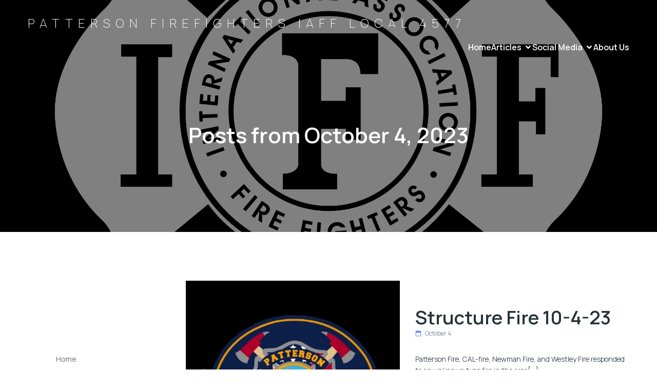

--- FILE ---
content_type: text/html; charset=UTF-8
request_url: https://iaff4577.org/2023/10/04/
body_size: 16011
content:
<!DOCTYPE html>
<html lang="en-US" id="kubio">
<head>
	<meta charset="UTF-8" />
	<meta name="viewport" content="width=device-width, initial-scale=1" />
<meta name='robots' content='max-image-preview:large' />
<title>October 4, 2023 &#8211; Patterson Firefighters IAFF Local 4577</title>
<link rel='dns-prefetch' href='//fonts.googleapis.com' />
<link rel="alternate" type="application/rss+xml" title="Patterson Firefighters IAFF Local 4577 &raquo; Feed" href="https://iaff4577.org/feed/" />
<link rel="alternate" type="application/rss+xml" title="Patterson Firefighters IAFF Local 4577 &raquo; Comments Feed" href="https://iaff4577.org/comments/feed/" />
					<script>
						(function(){
							var docEL = document.documentElement;
							var style = docEL.style;
							if (!("backgroundAttachment" in style)) return false;
							var oldValue = style.backgroundAttachment;
							style.backgroundAttachment = "fixed";
							var isSupported = (style.backgroundAttachment === "fixed");
							style.backgroundAttachment = oldValue;

							if(navigator.userAgent.toLowerCase().indexOf('mac') !== -1 && navigator.maxTouchPoints){
								isSupported = false;
							}

							if(!isSupported){
								console.warn('Kubio - Browser does not support attachment fix');
								document.documentElement.classList.add('kubio-attachment-fixed-support-fallback');
							}
						})()
					</script>

				<link rel='stylesheet' id='kubio-block-library-css' href='https://iaff4577.org/wp-content/plugins/kubio/build/block-library/style.css?ver=1760099394' type='text/css' media='all' />
<style id='kubio-block-library-inline-css' type='text/css'>
.kubio-shape-circles{background-image:url('https://iaff4577.org/wp-content/plugins/kubio/lib/shapes/header-shapes/circles.png')}.kubio-shape-10degree-stripes{background-image:url('https://iaff4577.org/wp-content/plugins/kubio/lib/shapes/header-shapes/10degree-stripes.png')}.kubio-shape-rounded-squares-blue{background-image:url('https://iaff4577.org/wp-content/plugins/kubio/lib/shapes/header-shapes/rounded-squares-blue.png')}.kubio-shape-many-rounded-squares-blue{background-image:url('https://iaff4577.org/wp-content/plugins/kubio/lib/shapes/header-shapes/many-rounded-squares-blue.png')}.kubio-shape-two-circles{background-image:url('https://iaff4577.org/wp-content/plugins/kubio/lib/shapes/header-shapes/two-circles.png')}.kubio-shape-circles-2{background-image:url('https://iaff4577.org/wp-content/plugins/kubio/lib/shapes/header-shapes/circles-2.png')}.kubio-shape-circles-3{background-image:url('https://iaff4577.org/wp-content/plugins/kubio/lib/shapes/header-shapes/circles-3.png')}.kubio-shape-circles-gradient{background-image:url('https://iaff4577.org/wp-content/plugins/kubio/lib/shapes/header-shapes/circles-gradient.png')}.kubio-shape-circles-white-gradient{background-image:url('https://iaff4577.org/wp-content/plugins/kubio/lib/shapes/header-shapes/circles-white-gradient.png')}.kubio-shape-waves{background-image:url('https://iaff4577.org/wp-content/plugins/kubio/lib/shapes/header-shapes/waves.png')}.kubio-shape-waves-inverted{background-image:url('https://iaff4577.org/wp-content/plugins/kubio/lib/shapes/header-shapes/waves-inverted.png')}.kubio-shape-dots{background-image:url('https://iaff4577.org/wp-content/plugins/kubio/lib/shapes/header-shapes/dots.png')}.kubio-shape-left-tilted-lines{background-image:url('https://iaff4577.org/wp-content/plugins/kubio/lib/shapes/header-shapes/left-tilted-lines.png')}.kubio-shape-right-tilted-lines{background-image:url('https://iaff4577.org/wp-content/plugins/kubio/lib/shapes/header-shapes/right-tilted-lines.png')}.kubio-shape-right-tilted-strips{background-image:url('https://iaff4577.org/wp-content/plugins/kubio/lib/shapes/header-shapes/right-tilted-strips.png')}.kubio-shape-doodle{background-image:url('https://iaff4577.org/wp-content/plugins/kubio/lib/shapes/header-shapes/doodle.png')}.kubio-shape-falling-stars{background-image:url('https://iaff4577.org/wp-content/plugins/kubio/lib/shapes/header-shapes/falling-stars.png')}.kubio-shape-grain{background-image:url('https://iaff4577.org/wp-content/plugins/kubio/lib/shapes/header-shapes/grain.png')}.kubio-shape-poly1{background-image:url('https://iaff4577.org/wp-content/plugins/kubio/lib/shapes/header-shapes/poly1.png')}.kubio-shape-poly2{background-image:url('https://iaff4577.org/wp-content/plugins/kubio/lib/shapes/header-shapes/poly2.png')}.kubio-shape-wavy-lines{background-image:url('https://iaff4577.org/wp-content/plugins/kubio/lib/shapes/header-shapes/wavy-lines.png')}

:root { --kubio-color-1:41,98,255;--kubio-color-2:41,121,255;--kubio-color-3:120,144,156;--kubio-color-4:176,190,197;--kubio-color-5:255,255,255;--kubio-color-6:38,50,56;--kubio-color-1-variant-1:211,222,255;--kubio-color-1-variant-2:126,160,255;--kubio-color-1-variant-3:41,98,255;--kubio-color-1-variant-4:27,65,169;--kubio-color-1-variant-5:13,32,84;--kubio-color-2-variant-1:211,227,255;--kubio-color-2-variant-2:126,174,255;--kubio-color-2-variant-3:41,121,255;--kubio-color-2-variant-4:27,80,169;--kubio-color-2-variant-5:13,40,84;--kubio-color-3-variant-1:185,222,240;--kubio-color-3-variant-2:120,144,156;--kubio-color-3-variant-3:67,126,155;--kubio-color-3-variant-4:16,109,155;--kubio-color-3-variant-5:54,65,70;--kubio-color-4-variant-1:176,190,197;--kubio-color-4-variant-2:110,168,196;--kubio-color-4-variant-3:44,146,196;--kubio-color-4-variant-4:100,108,111;--kubio-color-4-variant-5:24,26,26;--kubio-color-5-variant-1:255,255,255;--kubio-color-5-variant-2:204,204,204;--kubio-color-5-variant-3:153,153,153;--kubio-color-5-variant-4:101,101,101;--kubio-color-5-variant-5:50,50,50;--kubio-color-6-variant-1:153,201,225;--kubio-color-6-variant-2:95,125,140;--kubio-color-6-variant-3:38,50,56;--kubio-color-6-variant-4:19,43,55;--kubio-color-6-variant-5:1,37,55 } .has-kubio-color-1-color{color:rgb(var(--kubio-color-1))} .has-kubio-color-1-background-color{background-color:rgb(var(--kubio-color-1))} [data-kubio] .has-kubio-color-1-color{color:rgb(var(--kubio-color-1))} [data-kubio] .has-kubio-color-1-background-color{background-color:rgb(var(--kubio-color-1))} .has-kubio-color-2-color{color:rgb(var(--kubio-color-2))} .has-kubio-color-2-background-color{background-color:rgb(var(--kubio-color-2))} [data-kubio] .has-kubio-color-2-color{color:rgb(var(--kubio-color-2))} [data-kubio] .has-kubio-color-2-background-color{background-color:rgb(var(--kubio-color-2))} .has-kubio-color-3-color{color:rgb(var(--kubio-color-3))} .has-kubio-color-3-background-color{background-color:rgb(var(--kubio-color-3))} [data-kubio] .has-kubio-color-3-color{color:rgb(var(--kubio-color-3))} [data-kubio] .has-kubio-color-3-background-color{background-color:rgb(var(--kubio-color-3))} .has-kubio-color-4-color{color:rgb(var(--kubio-color-4))} .has-kubio-color-4-background-color{background-color:rgb(var(--kubio-color-4))} [data-kubio] .has-kubio-color-4-color{color:rgb(var(--kubio-color-4))} [data-kubio] .has-kubio-color-4-background-color{background-color:rgb(var(--kubio-color-4))} .has-kubio-color-5-color{color:rgb(var(--kubio-color-5))} .has-kubio-color-5-background-color{background-color:rgb(var(--kubio-color-5))} [data-kubio] .has-kubio-color-5-color{color:rgb(var(--kubio-color-5))} [data-kubio] .has-kubio-color-5-background-color{background-color:rgb(var(--kubio-color-5))} .has-kubio-color-6-color{color:rgb(var(--kubio-color-6))} .has-kubio-color-6-background-color{background-color:rgb(var(--kubio-color-6))} [data-kubio] .has-kubio-color-6-color{color:rgb(var(--kubio-color-6))} [data-kubio] .has-kubio-color-6-background-color{background-color:rgb(var(--kubio-color-6))}



#kubio .style-VL1mA7sZSp-outer .wp-block-kubio-navigation-section__nav{animation-duration:0.5s;padding-top:20px;padding-bottom:20px;}#kubio .style-VL1mA7sZSp-outer .h-navigation_sticky:not(.extra-1).wp-block-kubio-navigation-section__nav{padding-top:10px;padding-bottom:10px;background-color:#ffffff;box-shadow:0px 0px 10px 0px rgba(23, 25, 39, 0.1) ;}#kubio .style-F6yb6VTmM0-inner{text-align:left;height:auto;min-height:unset;}#kubio .style-F6yb6VTmM0-container{height:auto;min-height:unset;}#kubio .style-_6a7QhbMPuw-container{gap:10px;--kubio-gap-fallback:10px;text-decoration:none;}#kubio .style-_6a7QhbMPuw-container .kubio-logo-image{max-height:70px;}#kubio .style-_6a7QhbMPuw-image{max-height:70px;}#kubio .style-_6a7QhbMPuw-text{font-weight:200;font-size:24px;letter-spacing:10px;text-transform:uppercase;color:rgba(var(--kubio-color-5),1);}#kubio .style-1CZ7sKRVENf-inner{text-align:center;}#kubio .style-1CZ7sKRVENf-container{height:auto;min-height:unset;}#kubio .style-bPPALkj8Ohd-container{height:50px;}#kubio .style-5M1k35Rpghq-inner{text-align:right;height:auto;min-height:unset;}#kubio .style-5M1k35Rpghq-container{height:auto;min-height:unset;}#kubio .style-alp3U0pG5lF-outer.bordered-active-item > .kubio-menu > ul > li::before,#kubio .style-alp3U0pG5lF-outer.bordered-active-item > .kubio-menu > ul > li::after{background-color:rgba(var(--kubio-color-5),1);height:1px;}#kubio .style-alp3U0pG5lF-outer.solid-active-item > .kubio-menu > ul > li::before,#kubio .style-alp3U0pG5lF-outer.solid-active-item > .kubio-menu > ul > li::after{background-color:white;border-top-left-radius:0%;border-top-right-radius:0%;border-bottom-left-radius:0%;border-bottom-right-radius:0%;}#kubio .style-alp3U0pG5lF-outer > .kubio-menu > ul{justify-content:flex-end;gap:30px;--kubio-gap-fallback:30px;}#kubio .style-alp3U0pG5lF-outer > .kubio-menu  > ul > li > a{font-family:Manrope,Helvetica, Arial, Sans-Serif, serif;font-weight:600;font-size:16px;line-height:1.5em;letter-spacing:0px;text-decoration:none;text-transform:none;color:rgba(var(--kubio-color-5),1);padding-top:10px;padding-bottom:10px;padding-left:0px;padding-right:0px;}#kubio .style-alp3U0pG5lF-outer > .kubio-menu  > ul > li > a > svg{padding-left:5px;padding-right:5px;}#kubio .style-alp3U0pG5lF-outer > .kubio-menu  li > ul{background-color:#ffffff;margin-left:5px;margin-right:5px;box-shadow:0px 0px 5px 2px rgba(0, 0, 0, 0.04) ;}#kubio .style-alp3U0pG5lF-outer > .kubio-menu  li > ul > li> a{font-size:14px;text-decoration:none;color:rgba(var(--kubio-color-6),1);padding-top:10px;padding-bottom:10px;padding-left:20px;padding-right:20px;border-bottom-color:rgba(128,128,128,.2);border-bottom-width:1px;border-bottom-style:solid;background-color:rgb(255, 255, 255);}#kubio .style-alp3U0pG5lF-outer > .kubio-menu  li > ul > li > a:hover,#kubio .style-alp3U0pG5lF-outer > .kubio-menu  li > ul > li > a.hover{color:rgba(var(--kubio-color-5),1);background-color:rgba(var(--kubio-color-1),1);}#kubio .style-alp3U0pG5lF-outer > .kubio-menu li > ul > li.current-menu-item > a,#kubio .style-alp3U0pG5lF-outer > .kubio-menu  li > ul > li.current_page_item > a{color:rgba(var(--kubio-color-5),1);background-color:rgba(var(--kubio-color-1),1);}#kubio .style-alp3U0pG5lF-outer > .kubio-menu > ul > li > ul{margin-top:10px;}#kubio .style-alp3U0pG5lF-outer > .kubio-menu > ul > li > ul:before{height:10px;width:100%;}#kubio .h-navigation_sticky:not(.extra-1) .style-alp3U0pG5lF-outer.bordered-active-item > .kubio-menu > ul > li::before,#kubio .h-navigation_sticky:not(.extra-1) .style-alp3U0pG5lF-outer.bordered-active-item > .kubio-menu > ul > li::after{background-color:rgba(var(--kubio-color-6),1);}#kubio .h-navigation_sticky:not(.extra-1) .style-alp3U0pG5lF-outer > .kubio-menu  > ul > li > a{color:rgba(var(--kubio-color-6),1);}#kubio .style-nw68DQbVMem-icon{background-color:rgba(0, 0, 0, 0.1);border-top-color:black;border-top-width:0px;border-top-style:solid;border-right-color:black;border-right-width:0px;border-right-style:solid;border-bottom-color:black;border-bottom-width:0px;border-bottom-style:solid;border-left-color:black;border-left-width:0px;border-left-style:solid;border-top-left-radius:100%;border-top-right-radius:100%;border-bottom-left-radius:100%;border-bottom-right-radius:100%;fill:white;padding-top:5px;padding-bottom:5px;padding-left:5px;padding-right:5px;width:24px;height:24px;min-width:24px;min-height:24px;}.style-nw68DQbVMem-offscreen{width:300px !important;background-color:rgba(var(--kubio-color-6),1);}.style-nw68DQbVMem-offscreenOverlay{background-color:rgba(0,0,0,0.5);}#kubio .style-c2hMC4gY619-inner{height:auto;min-height:unset;text-align:center;}#kubio .style-c2hMC4gY619-container{height:auto;min-height:unset;}#kubio .h-navigation_sticky:not(.extra-1) .style-c2hMC4gY619-inner{text-align:left;}#kubio .style-ghLwq3LyFz3-container{justify-content:flex-start;align-items:flex-start;gap:10px;--kubio-gap-fallback:10px;text-decoration:none;}#kubio .style-ghLwq3LyFz3-container .kubio-logo-image{max-height:70px;}#kubio .style-ghLwq3LyFz3-image{max-height:70px;}#kubio .style-ghLwq3LyFz3-text{font-size:24px;letter-spacing:5px;text-transform:uppercase;color:rgba(var(--kubio-color-5),1);}#kubio .style-QY2rACz2WQ_-outer > .kubio-menu > ul{--kubio-accordion-menu-offset:10px;}#kubio .style-QY2rACz2WQ_-outer > .kubio-menu  > ul > li > a{font-size:16px;text-decoration:none;color:rgba(var(--kubio-color-5),1);border-top-color:#808080;border-right-color:#808080;border-bottom-color:rgba(var(--kubio-color-5),0.2);border-bottom-width:1px;border-bottom-style:none;border-left-color:#808080;padding-top:16px;padding-bottom:16px;padding-left:40px;}#kubio .style-QY2rACz2WQ_-outer > .kubio-menu  > ul > li > a:hover,#kubio .style-QY2rACz2WQ_-outer > .kubio-menu > ul > li > a.hover{background-color:rgba(var(--kubio-color-1),1);}#kubio .style-QY2rACz2WQ_-outer > .kubio-menu > ul > li.current-menu-item > a,#kubio .style-QY2rACz2WQ_-outer > .kubio-menu > ul > li.current_page_item > a{background-color:rgba(var(--kubio-color-1),1);}#kubio .style-QY2rACz2WQ_-outer > .kubio-menu  > ul > li > a > svg{padding-left:20px;padding-right:20px;}#kubio .style-QY2rACz2WQ_-outer > .kubio-menu  li > ul > li> a{color:rgba(var(--kubio-color-5),1);border-top-color:#808080;border-right-color:#808080;border-bottom-color:rgba(var(--kubio-color-5),0.2);border-bottom-width:1px;border-bottom-style:solid;border-left-color:#808080;padding-top:12px;padding-bottom:12px;padding-left:40px;font-size:14px;text-decoration:none;}#kubio .style-QY2rACz2WQ_-outer > .kubio-menu  li > ul > li > a:hover,#kubio .style-QY2rACz2WQ_-outer > .kubio-menu  li > ul > li > a.hover{background-color:rgba(var(--kubio-color-1),0.8);}#kubio .style-QY2rACz2WQ_-outer > .kubio-menu li > ul > li.current-menu-item > a,#kubio .style-QY2rACz2WQ_-outer > .kubio-menu  li > ul > li.current_page_item > a{background-color:rgba(var(--kubio-color-1),0.8);}#kubio .style-QY2rACz2WQ_-outer > .kubio-menu  li > ul > li > a > svg{padding-left:20px;padding-right:20px;}#kubio .style-gzwZ3vISIT6-inner{text-align:left;height:auto;min-height:unset;}#kubio .style-gzwZ3vISIT6-container{height:auto;min-height:unset;}#kubio .style-6K0VasAaO-l-outer p{color:rgba(var(--kubio-color-5),0.4);}#kubio .style-KFTMhA6WOVh-outer{height:auto;min-height:unset;background-color:#000000;background-image:url("https://iaff4577.org/wp-content/uploads/2023/06/iaff-logo-png-transparent.png");background-size:cover;background-position:100% 51%;background-attachment:scroll;background-repeat:no-repeat;padding-top:90px;padding-bottom:150px;}#kubio .style-KFTMhA6WOVh-outer h1,#kubio .style-KFTMhA6WOVh-outer h1[data-kubio]{color:rgba(var(--kubio-color-5),1);}#kubio .style-KFTMhA6WOVh-outer h2,#kubio .style-KFTMhA6WOVh-outer h2[data-kubio]{color:rgba(var(--kubio-color-5),1);}#kubio .style-KFTMhA6WOVh-outer h3,#kubio .style-KFTMhA6WOVh-outer h3[data-kubio]{color:rgba(var(--kubio-color-5),1);}#kubio .style-KFTMhA6WOVh-outer h4,#kubio .style-KFTMhA6WOVh-outer h4[data-kubio]{color:rgba(var(--kubio-color-5),1);}#kubio .style-KFTMhA6WOVh-outer h5,#kubio .style-KFTMhA6WOVh-outer h5[data-kubio]{color:rgba(var(--kubio-color-5),1);}#kubio .style-KFTMhA6WOVh-outer h6,#kubio .style-KFTMhA6WOVh-outer h6[data-kubio]{color:rgba(var(--kubio-color-5),1);}#kubio .style-KFTMhA6WOVh-outer,#kubio .style-KFTMhA6WOVh-outer [data-kubio]:not(h1):not(h2):not(h3):not(h4):not(h5):not(h6),#kubio .style-KFTMhA6WOVh-outer p,#kubio .style-KFTMhA6WOVh-outer p[data-kubio]{color:rgba(var(--kubio-color-5),1);}#kubio .style-vPVKm6K-swr-inner{text-align:center;height:auto;min-height:unset;border-top-left-radius:9px;border-top-right-radius:9px;border-bottom-left-radius:9px;border-bottom-right-radius:9px;}#kubio .style-vPVKm6K-swr-container{height:auto;min-height:unset;}#kubio .style-f5wDJx69T0o-inner{text-align:center;}#kubio .style-f5wDJx69T0o-container{height:auto;min-height:unset;}#kubio .style-4S8tcF9SsK-inner{text-align:center;}#kubio .style-4S8tcF9SsK-container{height:auto;min-height:unset;}#kubio .style-bOsxl1ct5n-outer > .kubio-menu > ul{--kubio-accordion-menu-offset:10px;}#kubio .style-bOsxl1ct5n-outer > .kubio-menu  > ul > li > a{font-size:14px;text-decoration:none;color:rgba(37, 41, 42, 0.7);padding-top:12px;padding-bottom:12px;padding-left:40px;border-top-color:#808080;border-right-color:#808080;border-bottom-color:rgba(23, 37, 42, 0.2);border-bottom-width:1px;border-bottom-style:solid;border-left-color:#808080;background-color:rgba(var(--kubio-color-5),1);}#kubio .style-bOsxl1ct5n-outer > .kubio-menu  > ul > li > a:hover,#kubio .style-bOsxl1ct5n-outer > .kubio-menu > ul > li > a.hover{color:rgba(var(--kubio-color-6-variant-5),1);background-color:rgba(3, 169, 244, 0.1);}#kubio .style-bOsxl1ct5n-outer > .kubio-menu > ul > li.current-menu-item > a,#kubio .style-bOsxl1ct5n-outer > .kubio-menu > ul > li.current_page_item > a{color:rgba(var(--kubio-color-5),1);background-color:rgba(var(--kubio-color-1),1);}#kubio .style-bOsxl1ct5n-outer > .kubio-menu  > ul > li > a > svg{padding-left:20px;padding-right:20px;}#kubio .style-bOsxl1ct5n-outer > .kubio-menu  li > ul > li> a{font-size:14px;text-decoration:none;color:rgba(23, 37, 42, 0.7);padding-top:12px;padding-bottom:12px;padding-left:40px;border-top-color:#808080;border-right-color:#808080;border-bottom-color:rgba(23, 37, 42, 0.2);border-bottom-width:1px;border-bottom-style:solid;border-left-color:#808080;background-color:rgba(var(--kubio-color-5),1);}#kubio .style-bOsxl1ct5n-outer > .kubio-menu  li > ul > li > a:hover,#kubio .style-bOsxl1ct5n-outer > .kubio-menu  li > ul > li > a.hover{color:rgba(var(--kubio-color-6),1);background-color:rgba(3, 169, 244, 0.1);}#kubio .style-bOsxl1ct5n-outer > .kubio-menu li > ul > li.current-menu-item > a,#kubio .style-bOsxl1ct5n-outer > .kubio-menu  li > ul > li.current_page_item > a{color:rgba(var(--kubio-color-6),1);background-color:rgba(3, 169, 244, 0.1);}#kubio .style-bOsxl1ct5n-outer > .kubio-menu  li > ul > li > a > svg{padding-left:20px;padding-right:20px;}#kubio .style-p6juIUJIqn-outer > .kubio-menu > ul{--kubio-accordion-menu-offset:10px;}#kubio .style-p6juIUJIqn-outer > .kubio-menu  > ul > li > a{font-size:14px;text-decoration:none;color:rgba(37, 41, 42, 0.7);padding-top:12px;padding-bottom:12px;padding-left:40px;border-top-color:#808080;border-right-color:#808080;border-bottom-color:rgba(23, 37, 42, 0.2);border-bottom-width:1px;border-bottom-style:solid;border-left-color:#808080;background-color:rgba(var(--kubio-color-5),1);}#kubio .style-p6juIUJIqn-outer > .kubio-menu  > ul > li > a:hover,#kubio .style-p6juIUJIqn-outer > .kubio-menu > ul > li > a.hover{color:rgba(var(--kubio-color-6-variant-5),1);background-color:rgba(3, 169, 244, 0.1);}#kubio .style-p6juIUJIqn-outer > .kubio-menu > ul > li.current-menu-item > a,#kubio .style-p6juIUJIqn-outer > .kubio-menu > ul > li.current_page_item > a{color:rgba(var(--kubio-color-5),1);background-color:rgba(var(--kubio-color-1),1);}#kubio .style-p6juIUJIqn-outer > .kubio-menu  > ul > li > a > svg{padding-left:20px;padding-right:20px;}#kubio .style-p6juIUJIqn-outer > .kubio-menu  li > ul > li> a{font-size:14px;text-decoration:none;color:rgba(23, 37, 42, 0.7);padding-top:12px;padding-bottom:12px;padding-left:40px;border-top-color:#808080;border-right-color:#808080;border-bottom-color:rgba(23, 37, 42, 0.2);border-bottom-width:1px;border-bottom-style:solid;border-left-color:#808080;background-color:rgba(var(--kubio-color-5),1);}#kubio .style-p6juIUJIqn-outer > .kubio-menu  li > ul > li > a:hover,#kubio .style-p6juIUJIqn-outer > .kubio-menu  li > ul > li > a.hover{color:rgba(var(--kubio-color-6),1);background-color:rgba(3, 169, 244, 0.1);}#kubio .style-p6juIUJIqn-outer > .kubio-menu li > ul > li.current-menu-item > a,#kubio .style-p6juIUJIqn-outer > .kubio-menu  li > ul > li.current_page_item > a{color:rgba(var(--kubio-color-6),1);background-color:rgba(3, 169, 244, 0.1);}#kubio .style-p6juIUJIqn-outer > .kubio-menu  li > ul > li > a > svg{padding-left:20px;padding-right:20px;}#kubio .style-HWi6wyQZHq-outer > .kubio-menu > ul{--kubio-accordion-menu-offset:10px;}#kubio .style-HWi6wyQZHq-outer > .kubio-menu  > ul > li > a{font-size:14px;text-decoration:none;color:rgba(37, 41, 42, 0.7);padding-top:12px;padding-bottom:12px;padding-left:40px;border-top-color:#808080;border-right-color:#808080;border-bottom-color:rgba(23, 37, 42, 0.2);border-bottom-width:1px;border-bottom-style:solid;border-left-color:#808080;background-color:rgba(var(--kubio-color-5),1);}#kubio .style-HWi6wyQZHq-outer > .kubio-menu  > ul > li > a:hover,#kubio .style-HWi6wyQZHq-outer > .kubio-menu > ul > li > a.hover{color:rgba(var(--kubio-color-6-variant-5),1);background-color:rgba(3, 169, 244, 0.1);}#kubio .style-HWi6wyQZHq-outer > .kubio-menu > ul > li.current-menu-item > a,#kubio .style-HWi6wyQZHq-outer > .kubio-menu > ul > li.current_page_item > a{color:rgba(var(--kubio-color-5),1);background-color:rgba(var(--kubio-color-1),1);}#kubio .style-HWi6wyQZHq-outer > .kubio-menu  > ul > li > a > svg{padding-left:20px;padding-right:20px;}#kubio .style-HWi6wyQZHq-outer > .kubio-menu  li > ul > li> a{font-size:14px;text-decoration:none;color:rgba(23, 37, 42, 0.7);padding-top:12px;padding-bottom:12px;padding-left:40px;border-top-color:#808080;border-right-color:#808080;border-bottom-color:rgba(23, 37, 42, 0.2);border-bottom-width:1px;border-bottom-style:solid;border-left-color:#808080;background-color:rgba(var(--kubio-color-5),1);}#kubio .style-HWi6wyQZHq-outer > .kubio-menu  li > ul > li > a:hover,#kubio .style-HWi6wyQZHq-outer > .kubio-menu  li > ul > li > a.hover{color:rgba(var(--kubio-color-6),1);background-color:rgba(3, 169, 244, 0.1);}#kubio .style-HWi6wyQZHq-outer > .kubio-menu li > ul > li.current-menu-item > a,#kubio .style-HWi6wyQZHq-outer > .kubio-menu  li > ul > li.current_page_item > a{color:rgba(var(--kubio-color-6),1);background-color:rgba(3, 169, 244, 0.1);}#kubio .style-HWi6wyQZHq-outer > .kubio-menu  li > ul > li > a > svg{padding-left:20px;padding-right:20px;}#kubio .style-WoNp4Hz1Vc-outer > .kubio-menu > ul{--kubio-accordion-menu-offset:10px;}#kubio .style-WoNp4Hz1Vc-outer > .kubio-menu  > ul > li > a{font-size:14px;text-decoration:none;color:rgba(37, 41, 42, 0.7);padding-top:12px;padding-bottom:12px;padding-left:40px;border-top-color:#808080;border-right-color:#808080;border-bottom-color:rgba(23, 37, 42, 0.2);border-bottom-width:1px;border-bottom-style:solid;border-left-color:#808080;background-color:rgba(var(--kubio-color-5),1);}#kubio .style-WoNp4Hz1Vc-outer > .kubio-menu  > ul > li > a:hover,#kubio .style-WoNp4Hz1Vc-outer > .kubio-menu > ul > li > a.hover{color:rgba(var(--kubio-color-6-variant-5),1);background-color:rgba(3, 169, 244, 0.1);}#kubio .style-WoNp4Hz1Vc-outer > .kubio-menu > ul > li.current-menu-item > a,#kubio .style-WoNp4Hz1Vc-outer > .kubio-menu > ul > li.current_page_item > a{color:rgba(var(--kubio-color-5),1);background-color:rgba(var(--kubio-color-1),1);}#kubio .style-WoNp4Hz1Vc-outer > .kubio-menu  > ul > li > a > svg{padding-left:20px;padding-right:20px;}#kubio .style-WoNp4Hz1Vc-outer > .kubio-menu  li > ul > li> a{font-size:14px;text-decoration:none;color:rgba(23, 37, 42, 0.7);padding-top:12px;padding-bottom:12px;padding-left:40px;border-top-color:#808080;border-right-color:#808080;border-bottom-color:rgba(23, 37, 42, 0.2);border-bottom-width:1px;border-bottom-style:solid;border-left-color:#808080;background-color:rgba(var(--kubio-color-5),1);}#kubio .style-WoNp4Hz1Vc-outer > .kubio-menu  li > ul > li > a:hover,#kubio .style-WoNp4Hz1Vc-outer > .kubio-menu  li > ul > li > a.hover{color:rgba(var(--kubio-color-6),1);background-color:rgba(3, 169, 244, 0.1);}#kubio .style-WoNp4Hz1Vc-outer > .kubio-menu li > ul > li.current-menu-item > a,#kubio .style-WoNp4Hz1Vc-outer > .kubio-menu  li > ul > li.current_page_item > a{color:rgba(var(--kubio-color-6),1);background-color:rgba(3, 169, 244, 0.1);}#kubio .style-WoNp4Hz1Vc-outer > .kubio-menu  li > ul > li > a > svg{padding-left:20px;padding-right:20px;}#kubio .style-kTwtlLQt13-outer > .kubio-menu > ul{--kubio-accordion-menu-offset:10px;}#kubio .style-kTwtlLQt13-outer > .kubio-menu  > ul > li > a{font-size:14px;text-decoration:none;color:rgba(37, 41, 42, 0.7);padding-top:12px;padding-bottom:12px;padding-left:40px;border-top-color:#808080;border-right-color:#808080;border-bottom-color:rgba(23, 37, 42, 0.2);border-bottom-width:1px;border-bottom-style:solid;border-left-color:#808080;background-color:rgba(var(--kubio-color-5),1);}#kubio .style-kTwtlLQt13-outer > .kubio-menu  > ul > li > a:hover,#kubio .style-kTwtlLQt13-outer > .kubio-menu > ul > li > a.hover{color:rgba(var(--kubio-color-6-variant-5),1);background-color:rgba(3, 169, 244, 0.1);}#kubio .style-kTwtlLQt13-outer > .kubio-menu > ul > li.current-menu-item > a,#kubio .style-kTwtlLQt13-outer > .kubio-menu > ul > li.current_page_item > a{color:rgba(var(--kubio-color-5),1);background-color:rgba(var(--kubio-color-1),1);}#kubio .style-kTwtlLQt13-outer > .kubio-menu  > ul > li > a > svg{padding-left:20px;padding-right:20px;}#kubio .style-kTwtlLQt13-outer > .kubio-menu  li > ul > li> a{font-size:14px;text-decoration:none;color:rgba(23, 37, 42, 0.7);padding-top:12px;padding-bottom:12px;padding-left:40px;border-top-color:#808080;border-right-color:#808080;border-bottom-color:rgba(23, 37, 42, 0.2);border-bottom-width:1px;border-bottom-style:solid;border-left-color:#808080;background-color:rgba(var(--kubio-color-5),1);}#kubio .style-kTwtlLQt13-outer > .kubio-menu  li > ul > li > a:hover,#kubio .style-kTwtlLQt13-outer > .kubio-menu  li > ul > li > a.hover{color:rgba(var(--kubio-color-6),1);background-color:rgba(3, 169, 244, 0.1);}#kubio .style-kTwtlLQt13-outer > .kubio-menu li > ul > li.current-menu-item > a,#kubio .style-kTwtlLQt13-outer > .kubio-menu  li > ul > li.current_page_item > a{color:rgba(var(--kubio-color-6),1);background-color:rgba(3, 169, 244, 0.1);}#kubio .style-kTwtlLQt13-outer > .kubio-menu  li > ul > li > a > svg{padding-left:20px;padding-right:20px;}#kubio .style-qZKjSw_olN-outer > .kubio-menu > ul{--kubio-accordion-menu-offset:10px;}#kubio .style-qZKjSw_olN-outer > .kubio-menu  > ul > li > a{font-size:14px;text-decoration:none;color:rgba(37, 41, 42, 0.7);padding-top:12px;padding-bottom:12px;padding-left:40px;border-top-color:#808080;border-right-color:#808080;border-bottom-color:rgba(23, 37, 42, 0.2);border-bottom-width:1px;border-bottom-style:solid;border-left-color:#808080;background-color:rgba(var(--kubio-color-5),1);}#kubio .style-qZKjSw_olN-outer > .kubio-menu  > ul > li > a:hover,#kubio .style-qZKjSw_olN-outer > .kubio-menu > ul > li > a.hover{color:rgba(var(--kubio-color-6-variant-5),1);background-color:rgba(3, 169, 244, 0.1);}#kubio .style-qZKjSw_olN-outer > .kubio-menu > ul > li.current-menu-item > a,#kubio .style-qZKjSw_olN-outer > .kubio-menu > ul > li.current_page_item > a{color:rgba(var(--kubio-color-5),1);background-color:rgba(var(--kubio-color-1),1);}#kubio .style-qZKjSw_olN-outer > .kubio-menu  > ul > li > a > svg{padding-left:20px;padding-right:20px;}#kubio .style-qZKjSw_olN-outer > .kubio-menu  li > ul > li> a{font-size:14px;text-decoration:none;color:rgba(23, 37, 42, 0.7);padding-top:12px;padding-bottom:12px;padding-left:40px;border-top-color:#808080;border-right-color:#808080;border-bottom-color:rgba(23, 37, 42, 0.2);border-bottom-width:1px;border-bottom-style:solid;border-left-color:#808080;background-color:rgba(var(--kubio-color-5),1);}#kubio .style-qZKjSw_olN-outer > .kubio-menu  li > ul > li > a:hover,#kubio .style-qZKjSw_olN-outer > .kubio-menu  li > ul > li > a.hover{color:rgba(var(--kubio-color-6),1);background-color:rgba(3, 169, 244, 0.1);}#kubio .style-qZKjSw_olN-outer > .kubio-menu li > ul > li.current-menu-item > a,#kubio .style-qZKjSw_olN-outer > .kubio-menu  li > ul > li.current_page_item > a{color:rgba(var(--kubio-color-6),1);background-color:rgba(3, 169, 244, 0.1);}#kubio .style-qZKjSw_olN-outer > .kubio-menu  li > ul > li > a > svg{padding-left:20px;padding-right:20px;}#kubio .style-0-GwD8J_fO-outer > .kubio-menu > ul{--kubio-accordion-menu-offset:10px;}#kubio .style-0-GwD8J_fO-outer > .kubio-menu  > ul > li > a{font-size:14px;text-decoration:none;color:rgba(37, 41, 42, 0.7);padding-top:12px;padding-bottom:12px;padding-left:40px;border-top-color:#808080;border-right-color:#808080;border-bottom-color:rgba(23, 37, 42, 0.2);border-bottom-width:1px;border-bottom-style:solid;border-left-color:#808080;background-color:rgba(var(--kubio-color-5),1);}#kubio .style-0-GwD8J_fO-outer > .kubio-menu  > ul > li > a:hover,#kubio .style-0-GwD8J_fO-outer > .kubio-menu > ul > li > a.hover{color:rgba(var(--kubio-color-6-variant-5),1);background-color:rgba(3, 169, 244, 0.1);}#kubio .style-0-GwD8J_fO-outer > .kubio-menu > ul > li.current-menu-item > a,#kubio .style-0-GwD8J_fO-outer > .kubio-menu > ul > li.current_page_item > a{color:rgba(var(--kubio-color-5),1);background-color:rgba(var(--kubio-color-1),1);}#kubio .style-0-GwD8J_fO-outer > .kubio-menu  > ul > li > a > svg{padding-left:20px;padding-right:20px;}#kubio .style-0-GwD8J_fO-outer > .kubio-menu  li > ul > li> a{font-size:14px;text-decoration:none;color:rgba(23, 37, 42, 0.7);padding-top:12px;padding-bottom:12px;padding-left:40px;border-top-color:#808080;border-right-color:#808080;border-bottom-color:rgba(23, 37, 42, 0.2);border-bottom-width:1px;border-bottom-style:solid;border-left-color:#808080;background-color:rgba(var(--kubio-color-5),1);}#kubio .style-0-GwD8J_fO-outer > .kubio-menu  li > ul > li > a:hover,#kubio .style-0-GwD8J_fO-outer > .kubio-menu  li > ul > li > a.hover{color:rgba(var(--kubio-color-6),1);background-color:rgba(3, 169, 244, 0.1);}#kubio .style-0-GwD8J_fO-outer > .kubio-menu li > ul > li.current-menu-item > a,#kubio .style-0-GwD8J_fO-outer > .kubio-menu  li > ul > li.current_page_item > a{color:rgba(var(--kubio-color-6),1);background-color:rgba(3, 169, 244, 0.1);}#kubio .style-0-GwD8J_fO-outer > .kubio-menu  li > ul > li > a > svg{padding-left:20px;padding-right:20px;}#kubio .style-kxeqsSpdy-n-inner{margin-top:-25px;text-align:center;}#kubio .style-kxeqsSpdy-n-container{height:auto;min-height:unset;}#kubio .style-fx1L_l5Ny--inner{box-shadow:none;text-align:left;background-color:rgba(var(--kubio-color-5),1);}#kubio .style-fx1L_l5Ny--container{height:auto;min-height:unset;}#kubio .style--XpC2g2vL7-inner{text-align:center;}#kubio .style--XpC2g2vL7-container{height:auto;min-height:unset;}#kubio .style-6duco09NdG-container{border-top-left-radius:0px;border-top-right-radius:0px;border-bottom-left-radius:0px;border-bottom-right-radius:0px;background-color:rgba(var(--kubio-color-4),1);text-align:center;height:300px;}#kubio .style-6duco09NdG-image{object-position:top center;object-fit:cover;}#kubio .style-NcQbxIPi_U-inner{text-align:center;}#kubio .style-NcQbxIPi_U-container{height:auto;min-height:unset;}#kubio p.wp-block.style-yndIzn0LAb-container,#kubio h1.wp-block.style-yndIzn0LAb-container,#kubio h2.wp-block.style-yndIzn0LAb-container,#kubio h3.wp-block.style-yndIzn0LAb-container,#kubio h4.wp-block.style-yndIzn0LAb-container,#kubio h5.wp-block.style-yndIzn0LAb-container,#kubio h6.wp-block.style-yndIzn0LAb-container{text-align:left;}#kubio a.style-yndIzn0LAb-link{text-decoration:none;}#kubio .style-Xy3_sNqX1-metaDataContainer{padding-bottom:30px;}#kubio .style-Xy3_sNqX1-metaDataContainer a{font-size:12px;color:rgba(var(--kubio-color-3),1);}#kubio .style-Xy3_sNqX1-metaDataContainer .metadata-prefix{font-size:12px;}#kubio .style-Xy3_sNqX1-metaDataContainer .metadata-suffix{font-size:12px;}#kubio .style-Xy3_sNqX1-metaDataContainer .h-svg-icon{width:12px;height:12px;margin-right:7px;fill:rgba(var(--kubio-color-1),1);}#kubio .style-Xy3_sNqX1-metaDataContainer .metadata-separator{padding-left:10px;padding-right:10px;}#kubio .style-fVTtKcA3Zp-text{font-family:Manrope,Helvetica, Arial, Sans-Serif, serif;font-weight:300;font-size:14px;text-align:left;padding-bottom:30px;}#kubio .style-WkhBs_AfF1-outer a.style-WkhBs_AfF1-link{text-align:center;font-family:Manrope,Helvetica, Arial, Sans-Serif, serif;font-weight:400;font-size:14px;line-height:1;letter-spacing:3px;text-decoration:none;text-transform:uppercase;color:rgba(var(--kubio-color-6),1);border-top-color:rgba(var(--kubio-color-1),1);border-top-width:2px;border-top-style:solid;border-right-color:rgba(var(--kubio-color-1),1);border-right-width:2px;border-right-style:solid;border-bottom-color:rgba(var(--kubio-color-1),1);border-bottom-width:2px;border-bottom-style:solid;border-left-color:rgba(var(--kubio-color-1),1);border-left-width:2px;border-left-style:solid;padding-top:15px;padding-bottom:15px;padding-left:30px;padding-right:30px;box-shadow:3px 3px 0px 1px rgba(var(--kubio-color-1),1) ;justify-content:center;}#kubio .style-WkhBs_AfF1-outer a.style-WkhBs_AfF1-link:hover{color:rgba(var(--kubio-color-5),1);background-color:rgba(var(--kubio-color-1),1);}#kubio a.style-WkhBs_AfF1-link .style-WkhBs_AfF1-icon{width:12px;height:12px;min-width:12px;min-height:12px;margin-left:10px;margin-right:0px;}#kubio .style-WkhBs_AfF1-spacing{text-align:left;}#kubio .style-vP0mYzy99sE-outer{padding-top:0px;padding-bottom:0px;background-color:rgba(var(--kubio-color-6),1);}#kubio .style-vP0mYzy99sE-outer a,#kubio .style-vP0mYzy99sE-outer a[data-kubio]{color:rgba(var(--kubio-color-2-variant-2),1);}#kubio .style-vP0mYzy99sE-outer a:hover,#kubio .style-vP0mYzy99sE-outer a[data-kubio]:hover{color:rgba(var(--kubio-color-2-variant-1),1);}#kubio .style-vP0mYzy99sE-outer,#kubio .style-vP0mYzy99sE-outer [data-kubio]:not(h1):not(h2):not(h3):not(h4):not(h5):not(h6),#kubio .style-vP0mYzy99sE-outer p,#kubio .style-vP0mYzy99sE-outer p[data-kubio]{color:rgba(var(--kubio-color-5),1);}#kubio .style-nJpox2eRXHV-inner{text-align:center;}#kubio .style-nJpox2eRXHV-container{text-align:center;height:auto;min-height:unset;}#kubio .style-local-5-container{flex:0 0 auto;ms-flex:0 0 auto;width:auto;max-width:100%;}#kubio .style-local-7-container{flex:1 1 0;ms-flex:1 1 0%;max-width:100%;}#kubio .style-local-9-container{flex:0 0 auto;ms-flex:0 0 auto;width:auto;max-width:100%;}#kubio .style-local-15-container{width:100%;flex:0 0 auto;-ms-flex:0 0 auto;}#kubio .style-local-20-container{width:100%;flex:0 0 auto;-ms-flex:0 0 auto;}#kubio .style-local-24-container{width:80%;flex:0 0 auto;-ms-flex:0 0 auto;}#kubio .style-local-28-container{width:25%;flex:0 0 auto;-ms-flex:0 0 auto;}#kubio .style-local-32-container{width:100%;flex:0 0 auto;-ms-flex:0 0 auto;}#kubio .style-local-41-container{flex:1 1 0;ms-flex:1 1 0%;max-width:100%;}#kubio .style-local-44-container{flex:0 0 auto;-ms-flex:0 0 auto;}#kubio .style-local-46-container{width:50%;flex:0 0 auto;-ms-flex:0 0 auto;}#kubio .style-local-48-container{width:50%;flex:0 0 auto;-ms-flex:0 0 auto;}#kubio .style-local-53-container{flex:0 0 auto;-ms-flex:0 0 auto;}#kubio .style-local-55-container{width:50%;flex:0 0 auto;-ms-flex:0 0 auto;}#kubio .style-local-57-container{width:50%;flex:0 0 auto;-ms-flex:0 0 auto;}#kubio .style-local-66-container{flex:0 0 auto;-ms-flex:0 0 auto;}body .style-NcQbxIPi_U-container > * > .h-y-container > *:not(:last-child){margin-bottom:0px;}body .style-NcQbxIPi_U-container > * > .h-y-container > *:not(:last-child){margin-bottom:0px;}.h-y-container > *:not(:last-child),.h-x-container-inner > *{margin-bottom:20px;}.h-x-container-inner,.h-column__content > .h-x-container > *:last-child,.h-y-container > .kubio-block-inserter{margin-bottom:-20px;}.h-x-container-inner{margin-left:-10px;margin-right:-10px;}.h-x-container-inner > *{padding-left:10px;padding-right:10px;}[data-kubio] a:not([class*=wp-block-button]),.with-kubio-global-style a:not([class*=wp-block-button]),a:not([class*=wp-block-button])[data-kubio],.wp-block-woocommerce-mini-cart-contents a:not([class*=wp-block-button]){font-family:Manrope,Helvetica, Arial, Sans-Serif, serif;font-weight:400;font-size:1em;line-height:1.5;text-decoration:none;color:rgba(var(--kubio-color-1),1);}[data-kubio] a:not([class*=wp-block-button]):hover,.with-kubio-global-style a:not([class*=wp-block-button]):hover,a:not([class*=wp-block-button])[data-kubio]:hover,.wp-block-woocommerce-mini-cart-contents a:not([class*=wp-block-button]):hover{color:rgba(var(--kubio-color-2-variant-4),1);}[data-kubio] h1,.with-kubio-global-style h1,h1[data-kubio],.wp-block-woocommerce-mini-cart-contents h1{font-family:Manrope,Helvetica, Arial, Sans-Serif, serif;font-weight:300;font-size:3.375em;line-height:1.26;text-transform:none;color:rgba(var(--kubio-color-6),1);}[data-kubio] h2,.with-kubio-global-style h2,h2[data-kubio],.wp-block-woocommerce-mini-cart-contents h2{font-family:Manrope,Helvetica, Arial, Sans-Serif, serif;font-weight:600;font-size:2.625em;line-height:1.143;text-transform:none;color:rgba(var(--kubio-color-6),1);}[data-kubio] h3,.with-kubio-global-style h3,h3[data-kubio],.wp-block-woocommerce-mini-cart-contents h3{font-family:Manrope,Helvetica, Arial, Sans-Serif, serif;font-weight:600;font-size:2.25em;line-height:1.25;text-transform:none;color:rgba(var(--kubio-color-6),1);}[data-kubio] h4,.with-kubio-global-style h4,h4[data-kubio],.wp-block-woocommerce-mini-cart-contents h4{font-family:Playfair Display,Helvetica, Arial, Sans-Serif, serif;font-weight:600;font-size:1.25em;line-height:1.6;text-transform:none;color:rgba(var(--kubio-color-6),1);}[data-kubio] h5,.with-kubio-global-style h5,h5[data-kubio],.wp-block-woocommerce-mini-cart-contents h5{font-family:Manrope,Helvetica, Arial, Sans-Serif, serif;font-weight:600;font-size:1.125em;line-height:1.55;text-transform:none;color:#000000;}[data-kubio] h6,.with-kubio-global-style h6,h6[data-kubio],.wp-block-woocommerce-mini-cart-contents h6{font-family:Manrope,Helvetica, Arial, Sans-Serif, serif;font-weight:700;font-size:0.8em;line-height:1.6;letter-spacing:3px;text-transform:uppercase;color:rgba(var(--kubio-color-3),1);}[data-kubio],.with-kubio-global-style,[data-kubio] p,.with-kubio-global-style p,p[data-kubio],.wp-block-woocommerce-mini-cart-contents{font-family:Manrope,Helvetica, Arial, Sans-Serif, serif;font-weight:300;font-size:16px;line-height:1.6;text-transform:none;color:rgba(var(--kubio-color-6-variant-4),1);}[data-kubio] .h-lead,.with-kubio-global-style .h-lead,.h-lead[data-kubio]{font-family:Manrope,Helvetica, Arial, Sans-Serif, serif;font-weight:400;font-size:1.25em;line-height:1.5;text-transform:none;color:rgba(var(--kubio-color-6-variant-4),1);}div.h-section-global-spacing{padding-top:90px;padding-bottom:90px;}.h-global-transition,.h-global-transition-all,.h-global-transition-all *{transition-duration:1s;}[data-kubio] input[type='color'],[data-kubio] input[type='date'],[data-kubio] input[type='datetime'],[data-kubio] input[type='datetime-local'],[data-kubio] input[type='email'],[data-kubio] input[type='month'],[data-kubio] input[type='number'],[data-kubio] input[type='password'],[data-kubio] input[type='search'],[data-kubio] input[type='tel'],[data-kubio] input[type='text'],[data-kubio] input[type='url'],[data-kubio] input[type='week'],[data-kubio] input[type='time'],[data-kubio] input:not([type]),[data-kubio] textarea,[data-kubio] select{font-family:Open Sans,Helvetica, Arial, Sans-Serif, serif;font-weight:400;font-size:16px;line-height:1.6;text-transform:none;background-color:rgba(var(--kubio-color-5),1);border-top-color:rgba(var(--kubio-color-5-variant-2),1);border-top-width:1px;border-top-style:solid;border-right-color:rgba(var(--kubio-color-5-variant-2),1);border-right-width:1px;border-right-style:solid;border-bottom-color:rgba(var(--kubio-color-5-variant-2),1);border-bottom-width:1px;border-bottom-style:solid;border-left-color:rgba(var(--kubio-color-5-variant-2),1);border-left-width:1px;border-left-style:solid;border-top-left-radius:4px;border-top-right-radius:4px;border-bottom-left-radius:4px;border-bottom-right-radius:4px;padding-top:4px;padding-bottom:4px;padding-left:10px;padding-right:10px;margin-bottom:10px;}[data-kubio] input[type='color']:hover,[data-kubio] input[type='date']:hover,[data-kubio] input[type='datetime']:hover,[data-kubio] input[type='datetime-local']:hover,[data-kubio] input[type='email']:hover,[data-kubio] input[type='month']:hover,[data-kubio] input[type='number']:hover,[data-kubio] input[type='password']:hover,[data-kubio] input[type='search']:hover,[data-kubio] input[type='tel']:hover,[data-kubio] input[type='text']:hover,[data-kubio] input[type='url']:hover,[data-kubio] input[type='week']:hover,[data-kubio] input[type='time']:hover,[data-kubio] input:not([type]):hover,[data-kubio] textarea:hover,[data-kubio] select:hover{color:rgba(var(--kubio-color-6),1);border-top-color:rgba(var(--kubio-color-6-variant-1),1);border-right-color:rgba(var(--kubio-color-6-variant-1),1);border-bottom-color:rgba(var(--kubio-color-6-variant-1),1);border-left-color:rgba(var(--kubio-color-6-variant-1),1);}[data-kubio] input[type='color']:focus,[data-kubio] input[type='date']:focus,[data-kubio] input[type='datetime']:focus,[data-kubio] input[type='datetime-local']:focus,[data-kubio] input[type='email']:focus,[data-kubio] input[type='month']:focus,[data-kubio] input[type='number']:focus,[data-kubio] input[type='password']:focus,[data-kubio] input[type='search']:focus,[data-kubio] input[type='tel']:focus,[data-kubio] input[type='text']:focus,[data-kubio] input[type='url']:focus,[data-kubio] input[type='week']:focus,[data-kubio] input[type='time']:focus,[data-kubio] input:not([type]):focus,[data-kubio] textarea:focus,[data-kubio] select:focus{color:rgba(var(--kubio-color-6),1);border-top-color:rgba(var(--kubio-color-1),1);border-right-color:rgba(var(--kubio-color-1),1);border-bottom-color:rgba(var(--kubio-color-1),1);border-left-color:rgba(var(--kubio-color-1),1);}[data-kubio] input[type='button'],[data-kubio] button{background-color:rgba(var(--kubio-color-1),1);border-top-color:rgba(var(--kubio-color-1),1);border-top-width:2px;border-top-style:solid;border-right-color:rgba(var(--kubio-color-1),1);border-right-width:2px;border-right-style:solid;border-bottom-color:rgba(var(--kubio-color-1),1);border-bottom-width:2px;border-bottom-style:solid;border-left-color:rgba(var(--kubio-color-1),1);border-left-width:2px;border-left-style:solid;border-top-left-radius:4px;border-top-right-radius:4px;border-bottom-left-radius:4px;border-bottom-right-radius:4px;color:rgba(var(--kubio-color-5),1);padding-top:8px;padding-bottom:8px;padding-left:25px;padding-right:24px;}[data-kubio] input[type='button']:hover,[data-kubio] button:hover{background-color:rgba(var(--kubio-color-1-variant-4),1);border-top-color:rgba(var(--kubio-color-1-variant-4),1);border-right-color:rgba(var(--kubio-color-1-variant-4),1);border-bottom-color:rgba(var(--kubio-color-1-variant-4),1);border-left-color:rgba(var(--kubio-color-1-variant-4),1);}[data-kubio] input[type='button']:disabled,[data-kubio] button:disabled,[data-kubio] input[type='button'][disabled],[data-kubio] button[disabled]{background-color:rgba(var(--kubio-color-5-variant-2),1);border-top-color:rgba(var(--kubio-color-5-variant-2),1);border-right-color:rgba(var(--kubio-color-5-variant-2),1);border-bottom-color:rgba(var(--kubio-color-5-variant-2),1);border-left-color:rgba(var(--kubio-color-5-variant-2),1);color:rgba(var(--kubio-color-5-variant-3),1);}[data-kubio] input[type='submit'],[data-kubio] button[type='submit']{border-top-color:rgba(var(--kubio-color-1),1);border-top-width:2px;border-top-style:solid;border-right-color:rgba(var(--kubio-color-1),1);border-right-width:2px;border-right-style:solid;border-bottom-color:rgba(var(--kubio-color-1),1);border-bottom-width:2px;border-bottom-style:solid;border-left-color:rgba(var(--kubio-color-1),1);border-left-width:2px;border-left-style:solid;border-top-left-radius:4px;border-top-right-radius:4px;border-bottom-left-radius:4px;border-bottom-right-radius:4px;color:rgba(var(--kubio-color-5),1);padding-top:8px;padding-bottom:8px;padding-left:25px;padding-right:24px;background-color:rgba(var(--kubio-color-1),1);}[data-kubio] input[type='submit']:hover,[data-kubio] button[type='submit']:hover{border-top-color:rgba(var(--kubio-color-1-variant-4),1);border-right-color:rgba(var(--kubio-color-1-variant-4),1);border-bottom-color:rgba(var(--kubio-color-1-variant-4),1);border-left-color:rgba(var(--kubio-color-1-variant-4),1);background-color:rgba(var(--kubio-color-1-variant-4),1);}[data-kubio] input[type='submit']:disabled,[data-kubio] input[type='submit'][disabled],[data-kubio] button[type='submit']:disabled,[data-kubio] button[type='submit'][disabled]{border-top-color:rgba(var(--kubio-color-5-variant-2),1);border-right-color:rgba(var(--kubio-color-5-variant-2),1);border-bottom-color:rgba(var(--kubio-color-5-variant-2),1);border-left-color:rgba(var(--kubio-color-5-variant-2),1);color:rgba(var(--kubio-color-5-variant-3),1);background-color:rgba(var(--kubio-color-5-variant-2),1);}[data-kubio] input[type='reset'],[data-kubio] button[type='reset']{background-color:rgba(var(--kubio-color-1-variant-1),1);border-top-color:rgba(var(--kubio-color-1-variant-1),1);border-top-width:2px;border-top-style:solid;border-right-color:rgba(var(--kubio-color-1-variant-1),1);border-right-width:2px;border-right-style:solid;border-bottom-color:rgba(var(--kubio-color-1-variant-1),1);border-bottom-width:2px;border-bottom-style:solid;border-left-color:rgba(var(--kubio-color-1-variant-1),1);border-left-width:2px;border-left-style:solid;border-top-left-radius:4px;border-top-right-radius:4px;border-bottom-left-radius:4px;border-bottom-right-radius:4px;color:rgba(var(--kubio-color-6-variant-2),1);padding-top:8px;padding-bottom:8px;padding-left:25px;padding-right:24px;}[data-kubio] input[type='reset']:hover,[data-kubio] button[type='reset']:hover{background-color:rgba(var(--kubio-color-1-variant-2),1);border-top-color:rgba(var(--kubio-color-1-variant-2),1);border-right-color:rgba(var(--kubio-color-1-variant-2),1);border-bottom-color:rgba(var(--kubio-color-1-variant-2),1);border-left-color:rgba(var(--kubio-color-1-variant-2),1);}[data-kubio] input[type='reset']:disabled,[data-kubio] input[type='reset'][disabled],[data-kubio] button[type='reset']:disabled,[data-kubio] button[type='reset'][disabled]{background-color:rgba(var(--kubio-color-5-variant-2),1);border-top-color:rgba(var(--kubio-color-5-variant-2),1);border-right-color:rgba(var(--kubio-color-5-variant-2),1);border-bottom-color:rgba(var(--kubio-color-5-variant-2),1);border-left-color:rgba(var(--kubio-color-5-variant-2),1);color:rgba(var(--kubio-color-5-variant-3),1);}#kubio  .woocommerce a.button,#kubio  .woocommerce button.button,#kubio  .woocommerce input.button,#kubio  .woocommerce #respond input#submit{border-top-color:rgba(var(--kubio-color-2),1);border-top-width:2px;border-top-style:solid;border-right-color:rgba(var(--kubio-color-2),1);border-right-width:2px;border-right-style:solid;border-bottom-color:rgba(var(--kubio-color-2),1);border-bottom-width:2px;border-bottom-style:solid;border-left-color:rgba(var(--kubio-color-2),1);border-left-width:2px;border-left-style:solid;border-top-left-radius:4px;border-top-right-radius:4px;border-bottom-left-radius:4px;border-bottom-right-radius:4px;background-color:rgba(var(--kubio-color-2),1);font-family:Open Sans,Helvetica, Arial, Sans-Serif, serif;font-weight:400;font-size:14px;line-height:1.2;text-transform:none;color:rgba(var(--kubio-color-5),1);}#kubio  .woocommerce a.button:hover,#kubio  .woocommerce button.button:hover,#kubio  .woocommerce input.button:hover,#kubio  .woocommerce #respond input#submit:hover{border-top-color:rgba(var(--kubio-color-2-variant-4),1);border-right-color:rgba(var(--kubio-color-2-variant-4),1);border-bottom-color:rgba(var(--kubio-color-2-variant-4),1);border-left-color:rgba(var(--kubio-color-2-variant-4),1);background-color:rgba(var(--kubio-color-2-variant-4),1);}#kubio  .woocommerce a.button:disabled,#kubio  .woocommerce a.button[disabled],#kubio  .woocommerce button.button:disabled,#kubio  .woocommerce button.button[disabled],#kubio  .woocommerce input.button:disabled,#kubio  .woocommerce input.button[disabled],#kubio  .woocommerce #respond input#submit:disabled,#kubio  .woocommerce #respond input#submit[disabled]{border-top-color:rgba(var(--kubio-color-5-variant-2),1);border-right-color:rgba(var(--kubio-color-5-variant-2),1);border-bottom-color:rgba(var(--kubio-color-5-variant-2),1);border-left-color:rgba(var(--kubio-color-5-variant-2),1);background-color:rgba(var(--kubio-color-5-variant-2),1);color:rgba(var(--kubio-color-5-variant-4),1);}#kubio  .woocommerce a.button.woocommerce-form-login__submit,#kubio  .woocommerce a.button.add_to_cart_button,#kubio  .woocommerce a.button.alt,#kubio  .woocommerce button.button.woocommerce-form-login__submit,#kubio  .woocommerce button.button.add_to_cart_button,#kubio  .woocommerce button.button.alt,#kubio  .woocommerce input.button.woocommerce-form-login__submit,#kubio  .woocommerce input.button.add_to_cart_button,#kubio  .woocommerce input.button.alt,#kubio  .woocommerce #respond input#submit.woocommerce-form-login__submit,#kubio  .woocommerce #respond input#submit.add_to_cart_button,#kubio  .woocommerce #respond input#submit.alt{background-color:rgba(var(--kubio-color-1),1);border-top-color:rgba(var(--kubio-color-1),1);border-top-width:2px;border-top-style:solid;border-right-color:rgba(var(--kubio-color-1),1);border-right-width:2px;border-right-style:solid;border-bottom-color:rgba(var(--kubio-color-1),1);border-bottom-width:2px;border-bottom-style:solid;border-left-color:rgba(var(--kubio-color-1),1);border-left-width:2px;border-left-style:solid;border-top-left-radius:4px;border-top-right-radius:4px;border-bottom-left-radius:4px;border-bottom-right-radius:4px;font-family:Open Sans,Helvetica, Arial, Sans-Serif, serif;font-weight:400;font-size:14px;line-height:1.2;text-transform:none;color:rgba(var(--kubio-color-5),1);box-shadow:0px 27px 15px -24px rgba(0,0,0,0.5) ;}#kubio  .woocommerce a.button.woocommerce-form-login__submit:hover,#kubio  .woocommerce a.button.add_to_cart_button:hover,#kubio  .woocommerce a.button.alt:hover,#kubio  .woocommerce button.button.woocommerce-form-login__submit:hover,#kubio  .woocommerce button.button.add_to_cart_button:hover,#kubio  .woocommerce button.button.alt:hover,#kubio  .woocommerce input.button.woocommerce-form-login__submit:hover,#kubio  .woocommerce input.button.add_to_cart_button:hover,#kubio  .woocommerce input.button.alt:hover,#kubio  .woocommerce #respond input#submit.woocommerce-form-login__submit:hover,#kubio  .woocommerce #respond input#submit.add_to_cart_button:hover,#kubio  .woocommerce #respond input#submit.alt:hover{background-color:rgba(var(--kubio-color-1-variant-4),1);border-top-color:rgba(var(--kubio-color-1-variant-4),1);border-right-color:rgba(var(--kubio-color-1-variant-4),1);border-bottom-color:rgba(var(--kubio-color-1-variant-4),1);border-left-color:rgba(var(--kubio-color-1-variant-4),1);}#kubio  .woocommerce a.button.woocommerce-form-login__submit:disabled,#kubio  .woocommerce a.button.woocommerce-form-login__submit[disabled],#kubio  .woocommerce a.button.add_to_cart_button:disabled,#kubio  .woocommerce a.button.add_to_cart_button[disabled],#kubio  .woocommerce a.button.alt:disabled,#kubio  .woocommerce a.button.alt[disabled],#kubio  .woocommerce button.button.woocommerce-form-login__submit:disabled,#kubio  .woocommerce button.button.woocommerce-form-login__submit[disabled],#kubio  .woocommerce button.button.add_to_cart_button:disabled,#kubio  .woocommerce button.button.add_to_cart_button[disabled],#kubio  .woocommerce button.button.alt:disabled,#kubio  .woocommerce button.button.alt[disabled],#kubio  .woocommerce input.button.woocommerce-form-login__submit:disabled,#kubio  .woocommerce input.button.woocommerce-form-login__submit[disabled],#kubio  .woocommerce input.button.add_to_cart_button:disabled,#kubio  .woocommerce input.button.add_to_cart_button[disabled],#kubio  .woocommerce input.button.alt:disabled,#kubio  .woocommerce input.button.alt[disabled],#kubio  .woocommerce #respond input#submit.woocommerce-form-login__submit:disabled,#kubio  .woocommerce #respond input#submit.woocommerce-form-login__submit[disabled],#kubio  .woocommerce #respond input#submit.add_to_cart_button:disabled,#kubio  .woocommerce #respond input#submit.add_to_cart_button[disabled],#kubio  .woocommerce #respond input#submit.alt:disabled,#kubio  .woocommerce #respond input#submit.alt[disabled]{background-color:rgba(var(--kubio-color-5-variant-2),1);border-top-color:rgba(var(--kubio-color-5-variant-2),1);border-right-color:rgba(var(--kubio-color-5-variant-2),1);border-bottom-color:rgba(var(--kubio-color-5-variant-2),1);border-left-color:rgba(var(--kubio-color-5-variant-2),1);color:rgba(var(--kubio-color-5-variant-4),1);}#kubio  .woocommerce-loop-product__link .onsale{background-color:rgba(var(--kubio-color-3-variant-2),1);color:rgba(var(--kubio-color-5),1);padding-top:5px;padding-bottom:5px;padding-left:10px;padding-right:10px;border-top-left-radius:10px;border-top-right-radius:10px;border-bottom-left-radius:10px;border-bottom-right-radius:10px;}@media (min-width: 768px) and (max-width: 1023px){#kubio .style-VL1mA7sZSp-outer .h-navigation_sticky:not(.extra-1).wp-block-kubio-navigation-section__nav{padding-top:20px;padding-bottom:20px;}#kubio .h-navigation_sticky:not(.extra-1) .style-alp3U0pG5lF-outer.bordered-active-item > .kubio-menu > ul > li::before,#kubio .h-navigation_sticky:not(.extra-1) .style-alp3U0pG5lF-outer.bordered-active-item > .kubio-menu > ul > li::after{background-color:rgba(var(--kubio-color-5),1);}#kubio .h-navigation_sticky:not(.extra-1) .style-alp3U0pG5lF-outer > .kubio-menu  > ul > li > a{color:rgba(var(--kubio-color-5),1);}#kubio .h-navigation_sticky:not(.extra-1) .style-alp3U0pG5lF-outer > .kubio-menu  > ul > li > a:hover,#kubio .h-navigation_sticky:not(.extra-1) .style-alp3U0pG5lF-outer > .kubio-menu > ul > li > a.hover{color:rgba(var(--kubio-color-6),1);}#kubio .h-navigation_sticky:not(.extra-1) .style-alp3U0pG5lF-outer > .kubio-menu > ul > li.current-menu-item > a,#kubio .h-navigation_sticky:not(.extra-1) .style-alp3U0pG5lF-outer > .kubio-menu > ul > li.current_page_item > a{color:rgba(var(--kubio-color-6),1);}#kubio .h-navigation_sticky:not(.extra-1) .style-c2hMC4gY619-inner{text-align:center;}#kubio .style-kxeqsSpdy-n-inner{margin-top:-15px;text-align:left;}#kubio .style-NcQbxIPi_U-inner{padding-bottom:30px;}#kubio .style-local-28-container{width:33%;}#kubio .style-local-46-container{width:100%;}#kubio .style-local-48-container{width:100%;}#kubio .style-local-55-container{width:100%;}#kubio .style-local-57-container{width:100%;}div.h-section-global-spacing{padding-top:60px;padding-bottom:60px;}}@media (max-width: 767px){#kubio .style-VL1mA7sZSp-outer .wp-block-kubio-navigation-section__nav{padding-top:10px;padding-bottom:10px;background-color:rgba(var(--kubio-color-6),0.2);}#kubio .style-VL1mA7sZSp-outer .h-navigation_sticky:not(.extra-1).wp-block-kubio-navigation-section__nav{padding-top:0px;padding-bottom:0px;background-color:rgba(var(--kubio-color-5),1);}#kubio .style-_6a7QhbMPuw-container{justify-content:flex-start;align-items:flex-start;}#kubio .h-navigation_sticky:not(.extra-1) .style-alp3U0pG5lF-outer.bordered-active-item > .kubio-menu > ul > li::before,#kubio .h-navigation_sticky:not(.extra-1) .style-alp3U0pG5lF-outer.bordered-active-item > .kubio-menu > ul > li::after{background-color:rgba(var(--kubio-color-5),1);}#kubio .h-navigation_sticky:not(.extra-1) .style-alp3U0pG5lF-outer > .kubio-menu  > ul > li > a{color:rgba(var(--kubio-color-5),1);}#kubio .h-navigation_sticky:not(.extra-1) .style-alp3U0pG5lF-outer > .kubio-menu  > ul > li > a:hover,#kubio .h-navigation_sticky:not(.extra-1) .style-alp3U0pG5lF-outer > .kubio-menu > ul > li > a.hover{color:rgba(var(--kubio-color-6),1);}#kubio .h-navigation_sticky:not(.extra-1) .style-alp3U0pG5lF-outer > .kubio-menu > ul > li.current-menu-item > a,#kubio .h-navigation_sticky:not(.extra-1) .style-alp3U0pG5lF-outer > .kubio-menu > ul > li.current_page_item > a{color:rgba(var(--kubio-color-6),1);}#kubio .style-nw68DQbVMem-icon{border-top-left-radius:0px;border-top-right-radius:0px;border-bottom-left-radius:0px;border-bottom-right-radius:0px;}#kubio .style-ghLwq3LyFz3-container{padding-left:15px;}#kubio .style-6K0VasAaO-l-outer p{padding-left:15px;}#kubio .style-KFTMhA6WOVh-outer{background-position:53% 61%;}#kubio .style-f5wDJx69T0o-inner{margin-top:30px;}#kubio .style-kxeqsSpdy-n-inner{margin-top:0px;}#kubio .style-fx1L_l5Ny--inner{padding-bottom:30px;}#kubio .style-local-5-container{flex:1 1 0;ms-flex:1 1 0%;}#kubio .style-local-7-container{width:100%;flex:0 0 auto;-ms-flex:0 0 auto;}#kubio .style-local-24-container{width:100%;}#kubio .style-local-28-container{width:100%;}#kubio .style-local-41-container{width:100%;flex:0 0 auto;-ms-flex:0 0 auto;}#kubio .style-local-44-container{width:100%;}#kubio .style-local-46-container{width:100%;}#kubio .style-local-48-container{width:100%;}#kubio .style-local-53-container{width:100%;}#kubio .style-local-55-container{width:100%;}#kubio .style-local-57-container{width:100%;}#kubio .style-local-66-container{width:100%;}[data-kubio] h1,.with-kubio-global-style h1,h1[data-kubio],.wp-block-woocommerce-mini-cart-contents h1{font-size:3em;}div.h-section-global-spacing{padding-top:30px;padding-bottom:30px;}}
/*# sourceURL=kubio-block-library-inline-css */
</style>
<style id='wp-block-paragraph-inline-css' type='text/css'>
.is-small-text{font-size:.875em}.is-regular-text{font-size:1em}.is-large-text{font-size:2.25em}.is-larger-text{font-size:3em}.has-drop-cap:not(:focus):first-letter{float:left;font-size:8.4em;font-style:normal;font-weight:100;line-height:.68;margin:.05em .1em 0 0;text-transform:uppercase}body.rtl .has-drop-cap:not(:focus):first-letter{float:none;margin-left:.1em}p.has-drop-cap.has-background{overflow:hidden}:root :where(p.has-background){padding:1.25em 2.375em}:where(p.has-text-color:not(.has-link-color)) a{color:inherit}p.has-text-align-left[style*="writing-mode:vertical-lr"],p.has-text-align-right[style*="writing-mode:vertical-rl"]{rotate:180deg}
/*# sourceURL=https://iaff4577.org/wp-includes/blocks/paragraph/style.min.css */
</style>
<style id='wp-emoji-styles-inline-css' type='text/css'>

	img.wp-smiley, img.emoji {
		display: inline !important;
		border: none !important;
		box-shadow: none !important;
		height: 1em !important;
		width: 1em !important;
		margin: 0 0.07em !important;
		vertical-align: -0.1em !important;
		background: none !important;
		padding: 0 !important;
	}
/*# sourceURL=wp-emoji-styles-inline-css */
</style>
<style id='wp-block-library-inline-css' type='text/css'>
:root{--wp-block-synced-color:#7a00df;--wp-block-synced-color--rgb:122,0,223;--wp-bound-block-color:var(--wp-block-synced-color);--wp-editor-canvas-background:#ddd;--wp-admin-theme-color:#007cba;--wp-admin-theme-color--rgb:0,124,186;--wp-admin-theme-color-darker-10:#006ba1;--wp-admin-theme-color-darker-10--rgb:0,107,160.5;--wp-admin-theme-color-darker-20:#005a87;--wp-admin-theme-color-darker-20--rgb:0,90,135;--wp-admin-border-width-focus:2px}@media (min-resolution:192dpi){:root{--wp-admin-border-width-focus:1.5px}}.wp-element-button{cursor:pointer}:root .has-very-light-gray-background-color{background-color:#eee}:root .has-very-dark-gray-background-color{background-color:#313131}:root .has-very-light-gray-color{color:#eee}:root .has-very-dark-gray-color{color:#313131}:root .has-vivid-green-cyan-to-vivid-cyan-blue-gradient-background{background:linear-gradient(135deg,#00d084,#0693e3)}:root .has-purple-crush-gradient-background{background:linear-gradient(135deg,#34e2e4,#4721fb 50%,#ab1dfe)}:root .has-hazy-dawn-gradient-background{background:linear-gradient(135deg,#faaca8,#dad0ec)}:root .has-subdued-olive-gradient-background{background:linear-gradient(135deg,#fafae1,#67a671)}:root .has-atomic-cream-gradient-background{background:linear-gradient(135deg,#fdd79a,#004a59)}:root .has-nightshade-gradient-background{background:linear-gradient(135deg,#330968,#31cdcf)}:root .has-midnight-gradient-background{background:linear-gradient(135deg,#020381,#2874fc)}:root{--wp--preset--font-size--normal:16px;--wp--preset--font-size--huge:42px}.has-regular-font-size{font-size:1em}.has-larger-font-size{font-size:2.625em}.has-normal-font-size{font-size:var(--wp--preset--font-size--normal)}.has-huge-font-size{font-size:var(--wp--preset--font-size--huge)}.has-text-align-center{text-align:center}.has-text-align-left{text-align:left}.has-text-align-right{text-align:right}.has-fit-text{white-space:nowrap!important}#end-resizable-editor-section{display:none}.aligncenter{clear:both}.items-justified-left{justify-content:flex-start}.items-justified-center{justify-content:center}.items-justified-right{justify-content:flex-end}.items-justified-space-between{justify-content:space-between}.screen-reader-text{border:0;clip-path:inset(50%);height:1px;margin:-1px;overflow:hidden;padding:0;position:absolute;width:1px;word-wrap:normal!important}.screen-reader-text:focus{background-color:#ddd;clip-path:none;color:#444;display:block;font-size:1em;height:auto;left:5px;line-height:normal;padding:15px 23px 14px;text-decoration:none;top:5px;width:auto;z-index:100000}html :where(.has-border-color){border-style:solid}html :where([style*=border-top-color]){border-top-style:solid}html :where([style*=border-right-color]){border-right-style:solid}html :where([style*=border-bottom-color]){border-bottom-style:solid}html :where([style*=border-left-color]){border-left-style:solid}html :where([style*=border-width]){border-style:solid}html :where([style*=border-top-width]){border-top-style:solid}html :where([style*=border-right-width]){border-right-style:solid}html :where([style*=border-bottom-width]){border-bottom-style:solid}html :where([style*=border-left-width]){border-left-style:solid}html :where(img[class*=wp-image-]){height:auto;max-width:100%}:where(figure){margin:0 0 1em}html :where(.is-position-sticky){--wp-admin--admin-bar--position-offset:var(--wp-admin--admin-bar--height,0px)}@media screen and (max-width:600px){html :where(.is-position-sticky){--wp-admin--admin-bar--position-offset:0px}}

/*# sourceURL=wp-block-library-inline-css */
</style><style id='global-styles-inline-css' type='text/css'>
:root{--wp--preset--aspect-ratio--square: 1;--wp--preset--aspect-ratio--4-3: 4/3;--wp--preset--aspect-ratio--3-4: 3/4;--wp--preset--aspect-ratio--3-2: 3/2;--wp--preset--aspect-ratio--2-3: 2/3;--wp--preset--aspect-ratio--16-9: 16/9;--wp--preset--aspect-ratio--9-16: 9/16;--wp--preset--color--black: #000000;--wp--preset--color--cyan-bluish-gray: #abb8c3;--wp--preset--color--white: #ffffff;--wp--preset--color--pale-pink: #f78da7;--wp--preset--color--vivid-red: #cf2e2e;--wp--preset--color--luminous-vivid-orange: #ff6900;--wp--preset--color--luminous-vivid-amber: #fcb900;--wp--preset--color--light-green-cyan: #7bdcb5;--wp--preset--color--vivid-green-cyan: #00d084;--wp--preset--color--pale-cyan-blue: #8ed1fc;--wp--preset--color--vivid-cyan-blue: #0693e3;--wp--preset--color--vivid-purple: #9b51e0;--wp--preset--color--kubio-color-1: rgba(var(--kubio-color-1), 1);--wp--preset--color--kubio-color-2: rgba(var(--kubio-color-2), 1);--wp--preset--color--kubio-color-3: rgba(var(--kubio-color-3), 1);--wp--preset--color--kubio-color-4: rgba(var(--kubio-color-4), 1);--wp--preset--color--kubio-color-5: rgba(var(--kubio-color-5), 1);--wp--preset--color--kubio-color-6: rgba(var(--kubio-color-6), 1);--wp--preset--gradient--vivid-cyan-blue-to-vivid-purple: linear-gradient(135deg,rgb(6,147,227) 0%,rgb(155,81,224) 100%);--wp--preset--gradient--light-green-cyan-to-vivid-green-cyan: linear-gradient(135deg,rgb(122,220,180) 0%,rgb(0,208,130) 100%);--wp--preset--gradient--luminous-vivid-amber-to-luminous-vivid-orange: linear-gradient(135deg,rgb(252,185,0) 0%,rgb(255,105,0) 100%);--wp--preset--gradient--luminous-vivid-orange-to-vivid-red: linear-gradient(135deg,rgb(255,105,0) 0%,rgb(207,46,46) 100%);--wp--preset--gradient--very-light-gray-to-cyan-bluish-gray: linear-gradient(135deg,rgb(238,238,238) 0%,rgb(169,184,195) 100%);--wp--preset--gradient--cool-to-warm-spectrum: linear-gradient(135deg,rgb(74,234,220) 0%,rgb(151,120,209) 20%,rgb(207,42,186) 40%,rgb(238,44,130) 60%,rgb(251,105,98) 80%,rgb(254,248,76) 100%);--wp--preset--gradient--blush-light-purple: linear-gradient(135deg,rgb(255,206,236) 0%,rgb(152,150,240) 100%);--wp--preset--gradient--blush-bordeaux: linear-gradient(135deg,rgb(254,205,165) 0%,rgb(254,45,45) 50%,rgb(107,0,62) 100%);--wp--preset--gradient--luminous-dusk: linear-gradient(135deg,rgb(255,203,112) 0%,rgb(199,81,192) 50%,rgb(65,88,208) 100%);--wp--preset--gradient--pale-ocean: linear-gradient(135deg,rgb(255,245,203) 0%,rgb(182,227,212) 50%,rgb(51,167,181) 100%);--wp--preset--gradient--electric-grass: linear-gradient(135deg,rgb(202,248,128) 0%,rgb(113,206,126) 100%);--wp--preset--gradient--midnight: linear-gradient(135deg,rgb(2,3,129) 0%,rgb(40,116,252) 100%);--wp--preset--font-size--small: 13px;--wp--preset--font-size--medium: 20px;--wp--preset--font-size--large: 36px;--wp--preset--font-size--x-large: 42px;--wp--preset--spacing--20: 0.44rem;--wp--preset--spacing--30: 0.67rem;--wp--preset--spacing--40: 1rem;--wp--preset--spacing--50: 1.5rem;--wp--preset--spacing--60: 2.25rem;--wp--preset--spacing--70: 3.38rem;--wp--preset--spacing--80: 5.06rem;--wp--preset--shadow--natural: 6px 6px 9px rgba(0, 0, 0, 0.2);--wp--preset--shadow--deep: 12px 12px 50px rgba(0, 0, 0, 0.4);--wp--preset--shadow--sharp: 6px 6px 0px rgba(0, 0, 0, 0.2);--wp--preset--shadow--outlined: 6px 6px 0px -3px rgb(255, 255, 255), 6px 6px rgb(0, 0, 0);--wp--preset--shadow--crisp: 6px 6px 0px rgb(0, 0, 0);}:where(.is-layout-flex){gap: 0.5em;}:where(.is-layout-grid){gap: 0.5em;}body .is-layout-flex{display: flex;}.is-layout-flex{flex-wrap: wrap;align-items: center;}.is-layout-flex > :is(*, div){margin: 0;}body .is-layout-grid{display: grid;}.is-layout-grid > :is(*, div){margin: 0;}:where(.wp-block-columns.is-layout-flex){gap: 2em;}:where(.wp-block-columns.is-layout-grid){gap: 2em;}:where(.wp-block-post-template.is-layout-flex){gap: 1.25em;}:where(.wp-block-post-template.is-layout-grid){gap: 1.25em;}.has-black-color{color: var(--wp--preset--color--black) !important;}.has-cyan-bluish-gray-color{color: var(--wp--preset--color--cyan-bluish-gray) !important;}.has-white-color{color: var(--wp--preset--color--white) !important;}.has-pale-pink-color{color: var(--wp--preset--color--pale-pink) !important;}.has-vivid-red-color{color: var(--wp--preset--color--vivid-red) !important;}.has-luminous-vivid-orange-color{color: var(--wp--preset--color--luminous-vivid-orange) !important;}.has-luminous-vivid-amber-color{color: var(--wp--preset--color--luminous-vivid-amber) !important;}.has-light-green-cyan-color{color: var(--wp--preset--color--light-green-cyan) !important;}.has-vivid-green-cyan-color{color: var(--wp--preset--color--vivid-green-cyan) !important;}.has-pale-cyan-blue-color{color: var(--wp--preset--color--pale-cyan-blue) !important;}.has-vivid-cyan-blue-color{color: var(--wp--preset--color--vivid-cyan-blue) !important;}.has-vivid-purple-color{color: var(--wp--preset--color--vivid-purple) !important;}.has-kubio-color-1-color{color: var(--wp--preset--color--kubio-color-1) !important;}.has-kubio-color-2-color{color: var(--wp--preset--color--kubio-color-2) !important;}.has-kubio-color-3-color{color: var(--wp--preset--color--kubio-color-3) !important;}.has-kubio-color-4-color{color: var(--wp--preset--color--kubio-color-4) !important;}.has-kubio-color-5-color{color: var(--wp--preset--color--kubio-color-5) !important;}.has-kubio-color-6-color{color: var(--wp--preset--color--kubio-color-6) !important;}.has-black-background-color{background-color: var(--wp--preset--color--black) !important;}.has-cyan-bluish-gray-background-color{background-color: var(--wp--preset--color--cyan-bluish-gray) !important;}.has-white-background-color{background-color: var(--wp--preset--color--white) !important;}.has-pale-pink-background-color{background-color: var(--wp--preset--color--pale-pink) !important;}.has-vivid-red-background-color{background-color: var(--wp--preset--color--vivid-red) !important;}.has-luminous-vivid-orange-background-color{background-color: var(--wp--preset--color--luminous-vivid-orange) !important;}.has-luminous-vivid-amber-background-color{background-color: var(--wp--preset--color--luminous-vivid-amber) !important;}.has-light-green-cyan-background-color{background-color: var(--wp--preset--color--light-green-cyan) !important;}.has-vivid-green-cyan-background-color{background-color: var(--wp--preset--color--vivid-green-cyan) !important;}.has-pale-cyan-blue-background-color{background-color: var(--wp--preset--color--pale-cyan-blue) !important;}.has-vivid-cyan-blue-background-color{background-color: var(--wp--preset--color--vivid-cyan-blue) !important;}.has-vivid-purple-background-color{background-color: var(--wp--preset--color--vivid-purple) !important;}.has-kubio-color-1-background-color{background-color: var(--wp--preset--color--kubio-color-1) !important;}.has-kubio-color-2-background-color{background-color: var(--wp--preset--color--kubio-color-2) !important;}.has-kubio-color-3-background-color{background-color: var(--wp--preset--color--kubio-color-3) !important;}.has-kubio-color-4-background-color{background-color: var(--wp--preset--color--kubio-color-4) !important;}.has-kubio-color-5-background-color{background-color: var(--wp--preset--color--kubio-color-5) !important;}.has-kubio-color-6-background-color{background-color: var(--wp--preset--color--kubio-color-6) !important;}.has-black-border-color{border-color: var(--wp--preset--color--black) !important;}.has-cyan-bluish-gray-border-color{border-color: var(--wp--preset--color--cyan-bluish-gray) !important;}.has-white-border-color{border-color: var(--wp--preset--color--white) !important;}.has-pale-pink-border-color{border-color: var(--wp--preset--color--pale-pink) !important;}.has-vivid-red-border-color{border-color: var(--wp--preset--color--vivid-red) !important;}.has-luminous-vivid-orange-border-color{border-color: var(--wp--preset--color--luminous-vivid-orange) !important;}.has-luminous-vivid-amber-border-color{border-color: var(--wp--preset--color--luminous-vivid-amber) !important;}.has-light-green-cyan-border-color{border-color: var(--wp--preset--color--light-green-cyan) !important;}.has-vivid-green-cyan-border-color{border-color: var(--wp--preset--color--vivid-green-cyan) !important;}.has-pale-cyan-blue-border-color{border-color: var(--wp--preset--color--pale-cyan-blue) !important;}.has-vivid-cyan-blue-border-color{border-color: var(--wp--preset--color--vivid-cyan-blue) !important;}.has-vivid-purple-border-color{border-color: var(--wp--preset--color--vivid-purple) !important;}.has-kubio-color-1-border-color{border-color: var(--wp--preset--color--kubio-color-1) !important;}.has-kubio-color-2-border-color{border-color: var(--wp--preset--color--kubio-color-2) !important;}.has-kubio-color-3-border-color{border-color: var(--wp--preset--color--kubio-color-3) !important;}.has-kubio-color-4-border-color{border-color: var(--wp--preset--color--kubio-color-4) !important;}.has-kubio-color-5-border-color{border-color: var(--wp--preset--color--kubio-color-5) !important;}.has-kubio-color-6-border-color{border-color: var(--wp--preset--color--kubio-color-6) !important;}.has-vivid-cyan-blue-to-vivid-purple-gradient-background{background: var(--wp--preset--gradient--vivid-cyan-blue-to-vivid-purple) !important;}.has-light-green-cyan-to-vivid-green-cyan-gradient-background{background: var(--wp--preset--gradient--light-green-cyan-to-vivid-green-cyan) !important;}.has-luminous-vivid-amber-to-luminous-vivid-orange-gradient-background{background: var(--wp--preset--gradient--luminous-vivid-amber-to-luminous-vivid-orange) !important;}.has-luminous-vivid-orange-to-vivid-red-gradient-background{background: var(--wp--preset--gradient--luminous-vivid-orange-to-vivid-red) !important;}.has-very-light-gray-to-cyan-bluish-gray-gradient-background{background: var(--wp--preset--gradient--very-light-gray-to-cyan-bluish-gray) !important;}.has-cool-to-warm-spectrum-gradient-background{background: var(--wp--preset--gradient--cool-to-warm-spectrum) !important;}.has-blush-light-purple-gradient-background{background: var(--wp--preset--gradient--blush-light-purple) !important;}.has-blush-bordeaux-gradient-background{background: var(--wp--preset--gradient--blush-bordeaux) !important;}.has-luminous-dusk-gradient-background{background: var(--wp--preset--gradient--luminous-dusk) !important;}.has-pale-ocean-gradient-background{background: var(--wp--preset--gradient--pale-ocean) !important;}.has-electric-grass-gradient-background{background: var(--wp--preset--gradient--electric-grass) !important;}.has-midnight-gradient-background{background: var(--wp--preset--gradient--midnight) !important;}.has-small-font-size{font-size: var(--wp--preset--font-size--small) !important;}.has-medium-font-size{font-size: var(--wp--preset--font-size--medium) !important;}.has-large-font-size{font-size: var(--wp--preset--font-size--large) !important;}.has-x-large-font-size{font-size: var(--wp--preset--font-size--x-large) !important;}
/*# sourceURL=global-styles-inline-css */
</style>

<style id='classic-theme-styles-inline-css' type='text/css'>
/*! This file is auto-generated */
.wp-block-button__link{color:#fff;background-color:#32373c;border-radius:9999px;box-shadow:none;text-decoration:none;padding:calc(.667em + 2px) calc(1.333em + 2px);font-size:1.125em}.wp-block-file__button{background:#32373c;color:#fff;text-decoration:none}
/*# sourceURL=/wp-includes/css/classic-themes.min.css */
</style>
<style id='wp-block-template-skip-link-inline-css' type='text/css'>

		.skip-link.screen-reader-text {
			border: 0;
			clip-path: inset(50%);
			height: 1px;
			margin: -1px;
			overflow: hidden;
			padding: 0;
			position: absolute !important;
			width: 1px;
			word-wrap: normal !important;
		}

		.skip-link.screen-reader-text:focus {
			background-color: #eee;
			clip-path: none;
			color: #444;
			display: block;
			font-size: 1em;
			height: auto;
			left: 5px;
			line-height: normal;
			padding: 15px 23px 14px;
			text-decoration: none;
			top: 5px;
			width: auto;
			z-index: 100000;
		}
/*# sourceURL=wp-block-template-skip-link-inline-css */
</style>
<link async rel="preload" as="style" onload="this.onload=null;this.rel='stylesheet'" id='kubio-google-fonts-css' href='https://fonts.googleapis.com/css?family=Open+Sans%3A200%2C300%2C300italic%2C400%2C400italic%2C600%2C600italic%2C700%2C700italic%2C800%2C800italic%7CMulish%3A400%7CRoboto%3A100%2C100italic%2C300%2C300italic%2C400%2C400italic%2C500%2C500italic%2C700%2C700italic%2C900%2C900italic%7CCarter+One%3A400%7CManrope%3A200%2C300%2C400%2C400italic%2C500%2C600%2C700%2C700italic%7CPlayfair+Display%3A200%2C400%2C400italic%2C600%2C700%2C700italic%2C800%2C900&#038;display=swap' type='text/css' media='all' />
<noscript><link async rel='stylesheet' href='https://fonts.googleapis.com/css?family=Open+Sans%3A200%2C300%2C300italic%2C400%2C400italic%2C600%2C600italic%2C700%2C700italic%2C800%2C800italic%7CMulish%3A400%7CRoboto%3A100%2C100italic%2C300%2C300italic%2C400%2C400italic%2C500%2C500italic%2C700%2C700italic%2C900%2C900italic%7CCarter+One%3A400%7CManrope%3A200%2C300%2C400%2C400italic%2C500%2C600%2C700%2C700italic%7CPlayfair+Display%3A200%2C400%2C400italic%2C600%2C700%2C700italic%2C800%2C900&#038;display=swap' media='all'></noscript><link rel="preload" as="style" onload="this.onload=null;this.rel='stylesheet'" id='kubio-third-party-blocks-css' href='https://iaff4577.org/wp-content/plugins/kubio/build/third-party-blocks/style.css?ver=1760099394' type='text/css' media='all' />
<noscript><link rel='stylesheet' href='https://iaff4577.org/wp-content/plugins/kubio/build/third-party-blocks/style.css?ver=1760099394' media='all'></noscript><link rel='stylesheet' id='zeka-theme-css' href='https://iaff4577.org/wp-content/themes/zeka//resources/theme/fse-base-style.css?ver=1.0.22' type='text/css' media='all' />
<script type="text/javascript" src="https://iaff4577.org/wp-includes/js/jquery/jquery.min.js?ver=3.7.1" id="jquery-core-js"></script>
<script type="text/javascript" src="https://iaff4577.org/wp-includes/js/jquery/jquery-migrate.min.js?ver=3.4.1" id="jquery-migrate-js"></script>
<link rel="https://api.w.org/" href="https://iaff4577.org/wp-json/" /><link rel="EditURI" type="application/rsd+xml" title="RSD" href="https://iaff4577.org/xmlrpc.php?rsd" />
<meta name="generator" content="WordPress 6.9" />
<meta name="format-detection" content="telephone=no"><link rel="icon" href="https://iaff4577.org/wp-content/uploads/2023/10/384552344_704976251668930_7779313974594586827_n-150x150.jpg" sizes="32x32" />
<link rel="icon" href="https://iaff4577.org/wp-content/uploads/2023/10/384552344_704976251668930_7779313974594586827_n-300x300.jpg" sizes="192x192" />
<link rel="apple-touch-icon" href="https://iaff4577.org/wp-content/uploads/2023/10/384552344_704976251668930_7779313974594586827_n-300x300.jpg" />
<meta name="msapplication-TileImage" content="https://iaff4577.org/wp-content/uploads/2023/10/384552344_704976251668930_7779313974594586827_n-300x300.jpg" />
		<style data-kubio-theme-style="true">
		  		</style>
		</head>

<body class="archive date wp-custom-logo wp-theme-zeka">
	<div id="page-top" tabindex="-1"></div>
	
<div class="wp-site-blocks"><div class="wp-block wp-block-kubio-header  position-relative wp-block-kubio-header__container style-theme-Zam-Tq5W3-container" data-kubio="kubio/header"><div class="wp-block wp-block-kubio-navigation  position-relative wp-block-kubio-navigation__outer style-VL1mA7sZSp-outer style-local-1-outer h-navigation_overlap" data-kubio="kubio/navigation" data-kubio-component="overlap" data-kubio-settings="true" id="navigation"><div class="wp-block wp-block-kubio-navigation-section  position-relative wp-block-kubio-navigation-section__nav style-Ejf60QU0JX-nav style-local-2-nav h-section h-navigation" data-kubio="kubio/navigation-section" data-kubio-component="navigation" data-kubio-settings="{&quot;sticky&quot;:false,&quot;overlap&quot;:true}"><div class="position-relative wp-block-kubio-navigation-section__nav-section style-Ejf60QU0JX-nav-section style-local-2-nav-section h-section-grid-container h-section-fluid-container h-section-boxed-container"><div class="wp-block wp-block-kubio-navigation-items  position-relative wp-block-kubio-navigation-items__outer style-fLzjdN9rEd-outer style-local-3-outer" data-kubio="kubio/navigation-items" data-nav-normal="true"><div class="wp-block wp-block-kubio-row  position-relative wp-block-kubio-row__container style-qHw9pOlwKf-container style-local-4-container gutters-row-lg-3 gutters-row-v-lg-0 gutters-row-md-0 gutters-row-v-md-0 gutters-row-2 gutters-row-v-0" data-kubio="kubio/row"><div class="background-wrapper"><div class="background-layer background-layer-media-container-lg"></div><div class="background-layer background-layer-media-container-md"></div><div class="background-layer background-layer-media-container"></div></div><div class="position-relative wp-block-kubio-row__inner style-qHw9pOlwKf-inner style-local-4-inner h-row align-items-lg-stretch align-items-md-stretch align-items-stretch justify-content-lg-end justify-content-md-end justify-content-end gutters-col-lg-3 gutters-col-v-lg-0 gutters-col-md-0 gutters-col-v-md-0 gutters-col-2 gutters-col-v-0"><div class="wp-block wp-block-kubio-column  position-relative wp-block-kubio-column__container style-F6yb6VTmM0-container style-local-5-container d-flex h-col-lg-auto h-col-md-auto h-col" data-kubio="kubio/column"><div class="position-relative wp-block-kubio-column__inner style-F6yb6VTmM0-inner style-local-5-inner d-flex h-flex-basis h-px-lg-0 v-inner-lg-0 h-px-md-2 v-inner-md-0 h-px-2 v-inner-2"><div class="background-wrapper"><div class="background-layer background-layer-media-container-lg"></div><div class="background-layer background-layer-media-container-md"></div><div class="background-layer background-layer-media-container"></div></div><div class="position-relative wp-block-kubio-column__align style-F6yb6VTmM0-align style-local-5-align h-y-container h-column__content h-column__v-align flex-basis-auto align-self-lg-center align-self-md-center align-self-center"><a class="wp-block wp-block-kubio-logo  position-relative wp-block-kubio-logo__container style-_6a7QhbMPuw-container style-local-6-container kubio-has-gap-fallback kubio-logo-direction-row autodetect-mode" data-kubio="kubio/logo" href="https://iaff4577.org"><span class="position-relative wp-block-kubio-logo__text style-_6a7QhbMPuw-text style-local-6-text">Patterson Firefighters IAFF Local 4577</span></a></div></div></div><div class="wp-block wp-block-kubio-column  kubio-hide-on-mobile position-relative wp-block-kubio-column__container style-1CZ7sKRVENf-container style-local-7-container d-flex h-col-lg h-col-md h-col-auto" data-kubio="kubio/column"><div class="position-relative wp-block-kubio-column__inner style-1CZ7sKRVENf-inner style-local-7-inner d-flex h-flex-basis h-px-lg-0 v-inner-lg-0 h-px-md-0 v-inner-md-0 h-px-0 v-inner-0"><div class="background-wrapper"><div class="background-layer background-layer-media-container-lg"></div><div class="background-layer background-layer-media-container-md"></div><div class="background-layer background-layer-media-container"></div></div><div class="position-relative wp-block-kubio-column__align style-1CZ7sKRVENf-align style-local-7-align h-y-container h-column__content h-column__v-align flex-basis-100 align-self-lg-center align-self-md-center align-self-center"><div class="wp-block wp-block-kubio-spacer  position-relative wp-block-kubio-spacer__container style-bPPALkj8Ohd-container style-local-8-container" data-kubio="kubio/spacer"></div></div></div></div><div class="wp-block wp-block-kubio-column  position-relative wp-block-kubio-column__container style-5M1k35Rpghq-container style-local-9-container d-flex h-col-lg-auto h-col-md-auto h-col-auto" data-kubio="kubio/column"><div class="position-relative wp-block-kubio-column__inner style-5M1k35Rpghq-inner style-local-9-inner d-flex h-flex-basis h-px-lg-0 v-inner-lg-0 h-px-md-0 v-inner-md-0 h-px-2 v-inner-2"><div class="background-wrapper"><div class="background-layer background-layer-media-container-lg"></div><div class="background-layer background-layer-media-container-md"></div><div class="background-layer background-layer-media-container"></div></div><div class="position-relative wp-block-kubio-column__align style-5M1k35Rpghq-align style-local-9-align h-y-container h-column__content h-column__v-align flex-basis-auto align-self-lg-center align-self-md-center align-self-center"><div class="wp-block wp-block-kubio-dropdown-menu  position-relative wp-block-kubio-dropdown-menu__outer style-alp3U0pG5lF-outer style-local-10-outer kubio-dropdown-menu h-ignore-global-body-typography has-offcanvas-mobile bordered-active-item bordered-active-item--bottom effect-borders-grow grow-from-left" data-kubio="kubio/dropdown-menu" data-kubio-component="dropdown-menu" data-kubio-settings="[]"><div class="wp-block wp-block-kubio-menu-items  position-relative wp-block-kubio-menu-items__outer style-Ewmy1gLmfmv-outer style-local-11-outer kubio-menu" data-kubio="kubio/menu-items"><ul id="menu-primary-menu" class="menu kubio-has-gap-fallback"><li id="menu-item-38" class="menu-item menu-item-type-post_type menu-item-object-page menu-item-home menu-item-38"><a href="https://iaff4577.org/" style=";--kubio-menu-item-depth:0">Home</a></li>
<li id="menu-item-39" class="menu-item menu-item-type-post_type menu-item-object-page current_page_parent menu-item-has-children menu-item-39"><a href="https://iaff4577.org/blog/" style=";--kubio-menu-item-depth:0"><span>Articles</span><svg class="kubio-menu-item-icon" role="img" viewBox="0 0 320 512">	<path d="M143 352.3L7 216.3c-9.4-9.4-9.4-24.6 0-33.9l22.6-22.6c9.4-9.4 24.6-9.4 33.9 0l96.4 96.4 96.4-96.4c9.4-9.4 24.6-9.4 33.9 0l22.6 22.6c9.4 9.4 9.4 24.6 0 33.9l-136 136c-9.2 9.4-24.4 9.4-33.8 0z"></path></svg></a>
<ul class="sub-menu">
	<li id="menu-item-98" class="menu-item menu-item-type-taxonomy menu-item-object-category menu-item-98"><a href="https://iaff4577.org/category/fire-prevention/" style=";--kubio-menu-item-depth:1">Fire Prevention</a></li>
	<li id="menu-item-99" class="menu-item menu-item-type-taxonomy menu-item-object-category menu-item-99"><a href="https://iaff4577.org/category/prevention-for-kids/" style=";--kubio-menu-item-depth:1">Prevention for Kids</a></li>
	<li id="menu-item-100" class="menu-item menu-item-type-taxonomy menu-item-object-category menu-item-100"><a href="https://iaff4577.org/category/press-release/" style=";--kubio-menu-item-depth:1">Press Release</a></li>
	<li id="menu-item-101" class="menu-item menu-item-type-taxonomy menu-item-object-category menu-item-101"><a href="https://iaff4577.org/category/news/" style=";--kubio-menu-item-depth:1">News</a></li>
	<li id="menu-item-497" class="menu-item menu-item-type-taxonomy menu-item-object-category menu-item-497"><a href="https://iaff4577.org/category/educational-series/" style=";--kubio-menu-item-depth:1">Educational Series</a></li>
</ul>
</li>
<li id="menu-item-115" class="menu-item menu-item-type-custom menu-item-object-custom menu-item-has-children menu-item-115"><a href="https://www.instagram.com/pattersonfirefightersiaff4577/" style=";--kubio-menu-item-depth:0"><span>Social Media</span><svg class="kubio-menu-item-icon" role="img" viewBox="0 0 320 512">	<path d="M143 352.3L7 216.3c-9.4-9.4-9.4-24.6 0-33.9l22.6-22.6c9.4-9.4 24.6-9.4 33.9 0l96.4 96.4 96.4-96.4c9.4-9.4 24.6-9.4 33.9 0l22.6 22.6c9.4 9.4 9.4 24.6 0 33.9l-136 136c-9.2 9.4-24.4 9.4-33.8 0z"></path></svg></a>
<ul class="sub-menu">
	<li id="menu-item-113" class="menu-item menu-item-type-custom menu-item-object-custom menu-item-113"><a href="https://www.facebook.com/iaff4577" style=";--kubio-menu-item-depth:1">Facebook</a></li>
	<li id="menu-item-114" class="menu-item menu-item-type-custom menu-item-object-custom menu-item-114"><a href="https://www.instagram.com/pattersonfirefightersiaff4577/" style=";--kubio-menu-item-depth:1">Instagram</a></li>
</ul>
</li>
<li id="menu-item-120" class="menu-item menu-item-type-post_type menu-item-object-page menu-item-120"><a href="https://iaff4577.org/about-us/" style=";--kubio-menu-item-depth:0">About Us</a></li>
</ul></div><div class="wp-block wp-block-kubio-menu-offscreen  position-relative wp-block-kubio-menu-offscreen__container style-nw68DQbVMem-container style-local-12-container" data-kubio="kubio/menu-offscreen"><div class="position-relative wp-block-kubio-menu-offscreen__align style-nw68DQbVMem-align style-local-12-align"><button class="position-relative wp-block-kubio-menu-offscreen__iconWrapper style-nw68DQbVMem-iconWrapper style-local-12-iconWrapper kubio-offscreen-icon-wrapper" data-target="#kubio-offscreen-697e8a61c0b38" data-target-id="kubio-offscreen-697e8a61c0b38" data-direction="right" data-width="300px" data-offcanvas-overlay-id="kubio-offscreen-697e8a61c0b38-overlay" aria-label="Mobile Menu" data-kubio-component="offcanvas" data-kubio-settings="[]"><span class="h-svg-icon wp-block-kubio-menu-offscreen__icon style-nw68DQbVMem-icon style-local-12-icon" name="font-awesome/navicon"><svg version="1.1" xmlns="http://www.w3.org/2000/svg" xmlns:xlink="http://www.w3.org/1999/xlink" id="navicon" viewBox="0 0 1536 1896.0833"><path d="M1536 1344v128q0 26-19 45t-45 19H64q-26 0-45-19t-19-45v-128q0-26 19-45t45-19h1408q26 0 45 19t19 45zm0-512v128q0 26-19 45t-45 19H64q-26 0-45-19T0 960V832q0-26 19-45t45-19h1408q26 0 45 19t19 45zm0-512v128q0 26-19 45t-45 19H64q-26 0-45-19T0 448V320q0-26 19-45t45-19h1408q26 0 45 19t19 45z"/></svg></span></button></div><div class="position-relative wp-block-kubio-menu-offscreen__offscreenOverlay style-nw68DQbVMem-offscreenOverlay style-local-12-offscreenOverlay kubio-offscreen-overlay offscreen-overlay" id="kubio-offscreen-697e8a61c0b38-overlay"></div><div class="position-relative wp-block-kubio-menu-offscreen__offscreen style-nw68DQbVMem-offscreen style-local-12-offscreen kubio-offscreen offscreen hide" id="kubio-offscreen-697e8a61c0b38"><div class="position-relative wp-block-kubio-menu-offscreen__inner style-nw68DQbVMem-inner style-local-12-inner"><div class="wp-block wp-block-kubio-menu-offscreen-content  position-relative wp-block-kubio-menu-offscreen-content__container style-xxhgAZO5wfZ-container style-local-13-container" data-kubio="kubio/menu-offscreen-content"><div class="wp-block wp-block-kubio-row  position-relative wp-block-kubio-row__container style-tN1FZrcRgaN-container style-local-14-container gutters-row-lg-3 gutters-row-v-lg-3 gutters-row-md-3 gutters-row-v-md-3 gutters-row-3 gutters-row-v-3" data-kubio="kubio/row"><div class="background-wrapper"><div class="background-layer background-layer-media-container-lg"></div><div class="background-layer background-layer-media-container-md"></div><div class="background-layer background-layer-media-container"></div></div><div class="position-relative wp-block-kubio-row__inner style-tN1FZrcRgaN-inner style-local-14-inner h-row align-items-lg-stretch align-items-md-stretch align-items-stretch justify-content-lg-center justify-content-md-center justify-content-center gutters-col-lg-3 gutters-col-v-lg-3 gutters-col-md-3 gutters-col-v-md-3 gutters-col-3 gutters-col-v-3"><div class="wp-block wp-block-kubio-column  position-relative wp-block-kubio-column__container style-c2hMC4gY619-container style-local-15-container d-flex h-col-lg-auto h-col-md-auto h-col-auto" data-kubio="kubio/column"><div class="position-relative wp-block-kubio-column__inner style-c2hMC4gY619-inner style-local-15-inner d-flex h-flex-basis h-px-lg-2 v-inner-lg-2 h-px-md-2 v-inner-md-2 h-px-2 v-inner-2"><div class="background-wrapper"><div class="background-layer background-layer-media-container-lg"></div><div class="background-layer background-layer-media-container-md"></div><div class="background-layer background-layer-media-container"></div></div><div class="position-relative wp-block-kubio-column__align style-c2hMC4gY619-align style-local-15-align h-y-container h-column__content h-column__v-align flex-basis-100 align-self-lg-start align-self-md-start align-self-start"><a class="wp-block wp-block-kubio-logo  position-relative wp-block-kubio-logo__container style-ghLwq3LyFz3-container style-local-16-container kubio-has-gap-fallback kubio-logo-direction-row autodetect-mode" data-kubio="kubio/logo" href="https://iaff4577.org"><span class="position-relative wp-block-kubio-logo__text style-ghLwq3LyFz3-text style-local-16-text">Patterson Firefighters IAFF Local 4577</span></a></div></div></div></div></div><div class="wp-block wp-block-kubio-accordion-menu  position-relative wp-block-kubio-accordion-menu__outer style-QY2rACz2WQ_-outer style-local-17-outer kubio-accordion-menu h-ignore-global-body-typography" data-kubio="kubio/accordion-menu" data-kubio-component="accordion-menu" data-kubio-settings="[]"><div class="wp-block wp-block-kubio-menu-items  position-relative wp-block-kubio-menu-items__outer style-3coWzfRh4j5-outer style-local-18-outer kubio-menu" data-kubio="kubio/menu-items"><ul id="menu-primary-menu" class="menu kubio-has-gap-fallback"><li id="menu-item-38" class="menu-item menu-item-type-post_type menu-item-object-page menu-item-home menu-item-38"><a href="https://iaff4577.org/" style=";--kubio-menu-item-depth:0">Home</a></li>
<li id="menu-item-39" class="menu-item menu-item-type-post_type menu-item-object-page current_page_parent menu-item-has-children menu-item-39"><a href="https://iaff4577.org/blog/" style=";--kubio-menu-item-depth:0"><span>Articles</span><svg class="kubio-menu-item-icon" role="img" viewBox="0 0 320 512">	<path d="M143 352.3L7 216.3c-9.4-9.4-9.4-24.6 0-33.9l22.6-22.6c9.4-9.4 24.6-9.4 33.9 0l96.4 96.4 96.4-96.4c9.4-9.4 24.6-9.4 33.9 0l22.6 22.6c9.4 9.4 9.4 24.6 0 33.9l-136 136c-9.2 9.4-24.4 9.4-33.8 0z"></path></svg></a>
<ul class="sub-menu">
	<li id="menu-item-98" class="menu-item menu-item-type-taxonomy menu-item-object-category menu-item-98"><a href="https://iaff4577.org/category/fire-prevention/" style=";--kubio-menu-item-depth:1">Fire Prevention</a></li>
	<li id="menu-item-99" class="menu-item menu-item-type-taxonomy menu-item-object-category menu-item-99"><a href="https://iaff4577.org/category/prevention-for-kids/" style=";--kubio-menu-item-depth:1">Prevention for Kids</a></li>
	<li id="menu-item-100" class="menu-item menu-item-type-taxonomy menu-item-object-category menu-item-100"><a href="https://iaff4577.org/category/press-release/" style=";--kubio-menu-item-depth:1">Press Release</a></li>
	<li id="menu-item-101" class="menu-item menu-item-type-taxonomy menu-item-object-category menu-item-101"><a href="https://iaff4577.org/category/news/" style=";--kubio-menu-item-depth:1">News</a></li>
	<li id="menu-item-497" class="menu-item menu-item-type-taxonomy menu-item-object-category menu-item-497"><a href="https://iaff4577.org/category/educational-series/" style=";--kubio-menu-item-depth:1">Educational Series</a></li>
</ul>
</li>
<li id="menu-item-115" class="menu-item menu-item-type-custom menu-item-object-custom menu-item-has-children menu-item-115"><a href="https://www.instagram.com/pattersonfirefightersiaff4577/" style=";--kubio-menu-item-depth:0"><span>Social Media</span><svg class="kubio-menu-item-icon" role="img" viewBox="0 0 320 512">	<path d="M143 352.3L7 216.3c-9.4-9.4-9.4-24.6 0-33.9l22.6-22.6c9.4-9.4 24.6-9.4 33.9 0l96.4 96.4 96.4-96.4c9.4-9.4 24.6-9.4 33.9 0l22.6 22.6c9.4 9.4 9.4 24.6 0 33.9l-136 136c-9.2 9.4-24.4 9.4-33.8 0z"></path></svg></a>
<ul class="sub-menu">
	<li id="menu-item-113" class="menu-item menu-item-type-custom menu-item-object-custom menu-item-113"><a href="https://www.facebook.com/iaff4577" style=";--kubio-menu-item-depth:1">Facebook</a></li>
	<li id="menu-item-114" class="menu-item menu-item-type-custom menu-item-object-custom menu-item-114"><a href="https://www.instagram.com/pattersonfirefightersiaff4577/" style=";--kubio-menu-item-depth:1">Instagram</a></li>
</ul>
</li>
<li id="menu-item-120" class="menu-item menu-item-type-post_type menu-item-object-page menu-item-120"><a href="https://iaff4577.org/about-us/" style=";--kubio-menu-item-depth:0">About Us</a></li>
</ul></div></div><div class="wp-block wp-block-kubio-row  position-relative wp-block-kubio-row__container style-AxN1iVYE8pY-container style-local-19-container gutters-row-lg-3 gutters-row-v-lg-2 gutters-row-md-3 gutters-row-v-md-2 gutters-row-3 gutters-row-v-3" data-kubio="kubio/row"><div class="background-wrapper"><div class="background-layer background-layer-media-container-lg"></div><div class="background-layer background-layer-media-container-md"></div><div class="background-layer background-layer-media-container"></div></div><div class="position-relative wp-block-kubio-row__inner style-AxN1iVYE8pY-inner style-local-19-inner h-row align-items-lg-stretch align-items-md-stretch align-items-stretch justify-content-lg-center justify-content-md-center justify-content-center gutters-col-lg-3 gutters-col-v-lg-2 gutters-col-md-3 gutters-col-v-md-2 gutters-col-3 gutters-col-v-3"><div class="wp-block wp-block-kubio-column  position-relative wp-block-kubio-column__container style-gzwZ3vISIT6-container style-local-20-container d-flex h-col-lg-auto h-col-md-auto h-col-auto" data-kubio="kubio/column"><div class="position-relative wp-block-kubio-column__inner style-gzwZ3vISIT6-inner style-local-20-inner d-flex h-flex-basis h-px-lg-2 v-inner-lg-2 h-px-md-2 v-inner-md-2 h-px-2 v-inner-2"><div class="background-wrapper"><div class="background-layer background-layer-media-container-lg"></div><div class="background-layer background-layer-media-container-md"></div><div class="background-layer background-layer-media-container"></div></div><div class="position-relative wp-block-kubio-column__align style-gzwZ3vISIT6-align style-local-20-align h-y-container h-column__content h-column__v-align flex-basis-100 align-self-lg-center align-self-md-center align-self-center"><div class="wp-block wp-block-kubio-copyright  position-relative wp-block-kubio-copyright__outer style-6K0VasAaO-l-outer style-local-21-outer" data-kubio="kubio/copyright"><p>© 2026 Patterson Firefighters IAFF Local 4577</p></div></div></div></div></div></div></div></div></div></div></div></div></div></div></div></div></div></div></div></div>

<div class="wp-block wp-block-kubio-hero  position-relative wp-block-kubio-hero__outer style-KFTMhA6WOVh-outer style-local-22-outer d-flex h-section-global-spacing align-items-lg-center align-items-md-center align-items-center" data-kubio="kubio/hero" id="hero"><div class="background-wrapper"><div class="background-layer background-layer-media-container-lg"><div class="overlay-layer"><div class="overlay-image-layer" style="background-color:rgba(0,0,0,1);opacity:0.50"></div></div></div><div class="background-layer background-layer-media-container-md"><div class="overlay-layer"><div class="overlay-image-layer" style="background-color:rgba(0,0,0,1);opacity:0.50"></div></div></div><div class="background-layer background-layer-media-container"><div class="overlay-layer"><div class="overlay-image-layer" style="background-color:rgba(0,0,0,1);opacity:0.50"></div></div></div></div><div class="position-relative wp-block-kubio-hero__inner style-KFTMhA6WOVh-inner style-local-22-inner h-navigation-padding h-section-grid-container h-section-boxed-container">		<script type='text/javascript'>
			(function () {
				// forEach polyfill
				if (!NodeList.prototype.forEach) {
					NodeList.prototype.forEach = function (callback) {
						for (var i = 0; i < this.length; i++) {
							callback.call(this, this.item(i));
						}
					}
				}
				var navigation = document.querySelector('[data-colibri-navigation-overlap="true"], .h-navigation_overlap');
				if (navigation) {

					var els = document
						.querySelectorAll('.h-navigation-padding');
					if (els.length) {
						els.forEach(function (item) {
							item.style.paddingTop = navigation.offsetHeight + "px";
						});
					}
				}
			})();
		</script>
		<div class="wp-block wp-block-kubio-row  position-relative wp-block-kubio-row__container style-vv0pRzL5YoZ-container style-local-23-container gutters-row-lg-0 gutters-row-v-lg-0 gutters-row-md-0 gutters-row-v-md-0 gutters-row-0 gutters-row-v-0" data-kubio="kubio/row"><div class="background-wrapper"><div class="background-layer background-layer-media-container-lg"></div><div class="background-layer background-layer-media-container-md"></div><div class="background-layer background-layer-media-container"></div></div><div class="position-relative wp-block-kubio-row__inner style-vv0pRzL5YoZ-inner style-local-23-inner h-row align-items-lg-stretch align-items-md-stretch align-items-stretch justify-content-lg-center justify-content-md-center justify-content-center gutters-col-lg-0 gutters-col-v-lg-0 gutters-col-md-0 gutters-col-v-md-0 gutters-col-0 gutters-col-v-0"><div class="wp-block wp-block-kubio-column  position-relative wp-block-kubio-column__container style-vPVKm6K-swr-container style-local-24-container d-flex h-col-lg-auto h-col-md-auto h-col-auto" data-kubio="kubio/column"><div class="position-relative wp-block-kubio-column__inner style-vPVKm6K-swr-inner style-local-24-inner d-flex h-flex-basis h-px-lg-2 v-inner-lg-2 h-px-md-2 v-inner-md-2 h-px-2 v-inner-2"><div class="background-wrapper"><div class="background-layer background-layer-media-container-lg"></div><div class="background-layer background-layer-media-container-md"></div><div class="background-layer background-layer-media-container"></div></div><div class="position-relative wp-block-kubio-column__align style-vPVKm6K-swr-align style-local-24-align h-y-container h-column__content h-column__v-align flex-basis-100 align-self-lg-center align-self-md-center align-self-center"><h2 class="wp-block wp-block-kubio-page-title  position-relative wp-block-kubio-page-title__container style-SzZXH7PdCL-container style-local-25-container" data-kubio="kubio/page-title">Posts from October 4, 2023</h2></div></div></div></div></div></div></div></div>

<div class="wp-block wp-block-kubio-query-layout  position-relative wp-block-kubio-query-layout__outer style-1MCYzfcZN-outer style-local-26-outer d-flex h-section-global-spacing align-items-lg-center align-items-md-center align-items-center" data-kubio="kubio/query-layout" id="blog-layout"><div class="background-wrapper"><div class="background-layer background-layer-media-container-lg"></div><div class="background-layer background-layer-media-container-md"></div><div class="background-layer background-layer-media-container"></div></div><div class="position-relative wp-block-kubio-query-layout__inner style-1MCYzfcZN-inner style-local-26-inner h-section-grid-container h-section-boxed-container"><div class="wp-block wp-block-kubio-row  position-relative wp-block-kubio-row__container style-baLWB4dRKjp-container style-local-27-container gutters-row-lg-0 gutters-row-v-lg-0 gutters-row-md-0 gutters-row-v-md-0 gutters-row-3 gutters-row-v-3" data-kubio="kubio/row"><div class="background-wrapper"><div class="background-layer background-layer-media-container-lg"></div><div class="background-layer background-layer-media-container-md"></div><div class="background-layer background-layer-media-container"></div></div><div class="position-relative wp-block-kubio-row__inner style-baLWB4dRKjp-inner style-local-27-inner h-row align-items-lg-stretch align-items-md-stretch align-items-stretch justify-content-lg-center justify-content-md-center justify-content-center gutters-col-lg-0 gutters-col-v-lg-0 gutters-col-md-0 gutters-col-v-md-0 gutters-col-3 gutters-col-v-3"><div class="wp-block wp-block-kubio-column  position-relative wp-block-kubio-column__container style-f5wDJx69T0o-container style-local-28-container d-flex h-col-lg-auto h-col-md-auto h-col-auto" data-kubio="kubio/column"><div class="position-relative wp-block-kubio-column__inner style-f5wDJx69T0o-inner style-local-28-inner d-flex h-flex-basis h-px-lg-2 v-inner-lg-2 h-px-md-2 v-inner-md-2 h-px-2 v-inner-2"><div class="background-wrapper"><div class="background-layer background-layer-media-container-lg"></div><div class="background-layer background-layer-media-container-md"></div><div class="background-layer background-layer-media-container"></div></div><div class="position-relative wp-block-kubio-column__align style-f5wDJx69T0o-align style-local-28-align h-y-container h-column__content h-column__v-align flex-basis-100 align-self-lg-start align-self-md-start align-self-start"><div class="wp-block wp-block-kubio-sidebar  position-relative wp-block-kubio-sidebar__container style-qlHAH4aftky-container style-local-29-container" data-kubio="kubio/sidebar"><div class="wp-block wp-block-kubio-section  position-relative wp-block-kubio-section__outer style-TQ9NUWFDtB-outer style-local-30-outer d-flex h-section-global-spacing align-items-lg-center align-items-md-center align-items-center" data-kubio="kubio/section"><div class="background-wrapper"><div class="background-layer background-layer-media-container-lg"></div><div class="background-layer background-layer-media-container-md"></div><div class="background-layer background-layer-media-container"></div></div><div class="position-relative wp-block-kubio-section__inner style-TQ9NUWFDtB-inner style-local-30-inner h-section-grid-container h-section-boxed-container"><div class="wp-block wp-block-kubio-row  position-relative wp-block-kubio-row__container style-wu_pZXX4e-container style-local-31-container gutters-row-lg-2 gutters-row-v-lg-2 gutters-row-md-2 gutters-row-v-md-2 gutters-row-0 gutters-row-v-2" data-kubio="kubio/row"><div class="background-wrapper"><div class="background-layer background-layer-media-container-lg"></div><div class="background-layer background-layer-media-container-md"></div><div class="background-layer background-layer-media-container"></div></div><div class="position-relative wp-block-kubio-row__inner style-wu_pZXX4e-inner style-local-31-inner h-row align-items-lg-stretch align-items-md-stretch align-items-stretch justify-content-lg-center justify-content-md-center justify-content-center gutters-col-lg-2 gutters-col-v-lg-2 gutters-col-md-2 gutters-col-v-md-2 gutters-col-0 gutters-col-v-2"><div class="wp-block wp-block-kubio-column  position-relative wp-block-kubio-column__container style-4S8tcF9SsK-container style-local-32-container d-flex h-col-lg-auto h-col-md-auto h-col-auto" data-kubio="kubio/column"><div class="position-relative wp-block-kubio-column__inner style-4S8tcF9SsK-inner style-local-32-inner d-flex h-flex-basis h-px-lg-2 v-inner-lg-2 h-px-md-2 v-inner-md-2 h-px-2 v-inner-2"><div class="background-wrapper"><div class="background-layer background-layer-media-container-lg"></div><div class="background-layer background-layer-media-container-md"></div><div class="background-layer background-layer-media-container"></div></div><div class="position-relative wp-block-kubio-column__align style-4S8tcF9SsK-align style-local-32-align h-y-container h-column__content h-column__v-align flex-basis-100 align-self-lg-start align-self-md-start align-self-start"><div class="wp-block wp-block-kubio-accordion-menu  position-relative wp-block-kubio-accordion-menu__outer style-bOsxl1ct5n-outer style-local-33-outer kubio-accordion-menu h-ignore-global-body-typography" data-kubio="kubio/accordion-menu" data-kubio-component="accordion-menu" data-kubio-settings="[]"><div class="wp-block wp-block-kubio-menu-items  position-relative wp-block-kubio-menu-items__outer style-pFkFW7UVPz-outer style-local-34-outer kubio-menu" data-kubio="kubio/menu-items"><ul id="menu-primary-menu-1" class="menu kubio-has-gap-fallback"><li id="menu-item-38" class="menu-item menu-item-type-post_type menu-item-object-page menu-item-home menu-item-38"><a href="https://iaff4577.org/" style=";--kubio-menu-item-depth:0;--kubio-menu-item-depth:0">Home</a></li>
<li id="menu-item-39" class="menu-item menu-item-type-post_type menu-item-object-page current_page_parent menu-item-has-children menu-item-39"><a href="https://iaff4577.org/blog/" style=";--kubio-menu-item-depth:0;--kubio-menu-item-depth:0"><span>Articles</span><svg class="kubio-menu-item-icon" role="img" viewBox="0 0 320 512">	<path d="M143 352.3L7 216.3c-9.4-9.4-9.4-24.6 0-33.9l22.6-22.6c9.4-9.4 24.6-9.4 33.9 0l96.4 96.4 96.4-96.4c9.4-9.4 24.6-9.4 33.9 0l22.6 22.6c9.4 9.4 9.4 24.6 0 33.9l-136 136c-9.2 9.4-24.4 9.4-33.8 0z"></path></svg></a>
<ul class="sub-menu">
	<li id="menu-item-98" class="menu-item menu-item-type-taxonomy menu-item-object-category menu-item-98"><a href="https://iaff4577.org/category/fire-prevention/" style=";--kubio-menu-item-depth:1;--kubio-menu-item-depth:1">Fire Prevention</a></li>
	<li id="menu-item-99" class="menu-item menu-item-type-taxonomy menu-item-object-category menu-item-99"><a href="https://iaff4577.org/category/prevention-for-kids/" style=";--kubio-menu-item-depth:1;--kubio-menu-item-depth:1">Prevention for Kids</a></li>
	<li id="menu-item-100" class="menu-item menu-item-type-taxonomy menu-item-object-category menu-item-100"><a href="https://iaff4577.org/category/press-release/" style=";--kubio-menu-item-depth:1;--kubio-menu-item-depth:1">Press Release</a></li>
	<li id="menu-item-101" class="menu-item menu-item-type-taxonomy menu-item-object-category menu-item-101"><a href="https://iaff4577.org/category/news/" style=";--kubio-menu-item-depth:1;--kubio-menu-item-depth:1">News</a></li>
	<li id="menu-item-497" class="menu-item menu-item-type-taxonomy menu-item-object-category menu-item-497"><a href="https://iaff4577.org/category/educational-series/" style=";--kubio-menu-item-depth:1;--kubio-menu-item-depth:1">Educational Series</a></li>
</ul>
</li>
<li id="menu-item-115" class="menu-item menu-item-type-custom menu-item-object-custom menu-item-has-children menu-item-115"><a href="https://www.instagram.com/pattersonfirefightersiaff4577/" style=";--kubio-menu-item-depth:0;--kubio-menu-item-depth:0"><span>Social Media</span><svg class="kubio-menu-item-icon" role="img" viewBox="0 0 320 512">	<path d="M143 352.3L7 216.3c-9.4-9.4-9.4-24.6 0-33.9l22.6-22.6c9.4-9.4 24.6-9.4 33.9 0l96.4 96.4 96.4-96.4c9.4-9.4 24.6-9.4 33.9 0l22.6 22.6c9.4 9.4 9.4 24.6 0 33.9l-136 136c-9.2 9.4-24.4 9.4-33.8 0z"></path></svg></a>
<ul class="sub-menu">
	<li id="menu-item-113" class="menu-item menu-item-type-custom menu-item-object-custom menu-item-113"><a href="https://www.facebook.com/iaff4577" style=";--kubio-menu-item-depth:1;--kubio-menu-item-depth:1">Facebook</a></li>
	<li id="menu-item-114" class="menu-item menu-item-type-custom menu-item-object-custom menu-item-114"><a href="https://www.instagram.com/pattersonfirefightersiaff4577/" style=";--kubio-menu-item-depth:1;--kubio-menu-item-depth:1">Instagram</a></li>
</ul>
</li>
<li id="menu-item-120" class="menu-item menu-item-type-post_type menu-item-object-page menu-item-120"><a href="https://iaff4577.org/about-us/" style=";--kubio-menu-item-depth:0;--kubio-menu-item-depth:0">About Us</a></li>
</ul></div></div><div class="wp-block wp-block-kubio-accordion-menu  position-relative wp-block-kubio-accordion-menu__outer style-p6juIUJIqn-outer style-local-35-outer kubio-accordion-menu h-ignore-global-body-typography" data-kubio="kubio/accordion-menu" data-kubio-component="accordion-menu" data-kubio-settings="[]"></div><div class="wp-block wp-block-kubio-accordion-menu  position-relative wp-block-kubio-accordion-menu__outer style-HWi6wyQZHq-outer style-local-36-outer kubio-accordion-menu h-ignore-global-body-typography" data-kubio="kubio/accordion-menu" data-kubio-component="accordion-menu" data-kubio-settings="[]"></div><div class="wp-block wp-block-kubio-accordion-menu  position-relative wp-block-kubio-accordion-menu__outer style-WoNp4Hz1Vc-outer style-local-37-outer kubio-accordion-menu h-ignore-global-body-typography" data-kubio="kubio/accordion-menu" data-kubio-component="accordion-menu" data-kubio-settings="[]"></div><div class="wp-block wp-block-kubio-accordion-menu  position-relative wp-block-kubio-accordion-menu__outer style-kTwtlLQt13-outer style-local-38-outer kubio-accordion-menu h-ignore-global-body-typography" data-kubio="kubio/accordion-menu" data-kubio-component="accordion-menu" data-kubio-settings="[]"></div><div class="wp-block wp-block-kubio-accordion-menu  position-relative wp-block-kubio-accordion-menu__outer style-qZKjSw_olN-outer style-local-39-outer kubio-accordion-menu h-ignore-global-body-typography" data-kubio="kubio/accordion-menu" data-kubio-component="accordion-menu" data-kubio-settings="[]"></div><div class="wp-block wp-block-kubio-accordion-menu  position-relative wp-block-kubio-accordion-menu__outer style-0-GwD8J_fO-outer style-local-40-outer kubio-accordion-menu h-ignore-global-body-typography" data-kubio="kubio/accordion-menu" data-kubio-component="accordion-menu" data-kubio-settings="[]"></div></div></div></div></div></div></div></div></div></div></div></div><div class="wp-block wp-block-kubio-column  position-relative wp-block-kubio-column__container style-kxeqsSpdy-n-container style-local-41-container d-flex h-col-lg h-col-md h-col-auto" data-kubio="kubio/column"><div class="position-relative wp-block-kubio-column__inner style-kxeqsSpdy-n-inner style-local-41-inner d-flex h-flex-basis h-px-lg-2 v-inner-lg-2 h-px-md-2 v-inner-md-2 h-px-2 v-inner-2"><div class="background-wrapper"><div class="background-layer background-layer-media-container-lg"></div><div class="background-layer background-layer-media-container-md"></div><div class="background-layer background-layer-media-container"></div></div><div class="position-relative wp-block-kubio-column__align style-kxeqsSpdy-n-align style-local-41-align h-y-container h-column__content h-column__v-align flex-basis-100 align-self-lg-start align-self-md-start align-self-start"><div class="wp-block wp-block-kubio-query  position-relative wp-block-kubio-query__container style-CtKC_EuIZL-container style-local-42-container" data-kubio="kubio/query"><div class="wp-block wp-block-kubio-query-loop  position-relative wp-block-kubio-query-loop__container style-vrf0UGkWrN-container style-local-43-container gutters-row-lg-0 gutters-row-v-lg-0 gutters-row-md-0 gutters-row-v-md-0 gutters-row-0 gutters-row-v-0" data-kubio="kubio/query-loop" data-kubio-component="masonry" data-kubio-settings="{&quot;enabled&quot;:&quot;1&quot;,&quot;targetSelector&quot;:&quot;.wp-block-kubio-query-loop__inner&quot;}"><div class="background-wrapper"><div class="background-layer background-layer-media-container-lg"></div><div class="background-layer background-layer-media-container-md"></div><div class="background-layer background-layer-media-container"></div></div><div class="position-relative wp-block-kubio-query-loop__inner style-vrf0UGkWrN-inner style-local-43-inner h-row gutters-col-lg-0 gutters-col-v-lg-0 gutters-col-md-0 gutters-col-v-md-0 gutters-col-0 gutters-col-v-0 align-items-lg-stretch align-items-md-stretch align-items-stretch justify-content-lg-start justify-content-md-start justify-content-start kubio-query-loop--use-masonry"><!--kubio post list : start-->
<div class="wp-block wp-block-kubio-query-loop-item  position-relative wp-block-kubio-query-loop-item__container style-fx1L_l5Ny--container style-local-44-container d-flex h-col-lg-12 h-col-md-12 h-col-12 post-240 post type-post status-publish format-standard has-post-thumbnail hentry category-news tag-city-of-patterson tag-patterson-fire-dept tag-structure-fire tag-working-fire" data-kubio="kubio/query-loop-item"><div class="position-relative wp-block-kubio-query-loop-item__inner style-fx1L_l5Ny--inner style-local-44-inner d-flex h-flex-basis h-px-lg-0 v-inner-lg-0 h-px-md-0 v-inner-md-0 h-px-0 v-inner-0"><div class="background-wrapper"><div class="background-layer background-layer-media-container-lg"></div><div class="background-layer background-layer-media-container-md"></div><div class="background-layer background-layer-media-container"></div></div><div class="position-relative wp-block-kubio-query-loop-item__align style-fx1L_l5Ny--align style-local-44-align h-y-container h-column__content h-column__v-align flex-basis-100 align-self-lg-start align-self-md-start align-self-start"><div class="wp-block wp-block-kubio-row  position-relative wp-block-kubio-row__container style-PVFRj_lG7-container style-local-45-container gutters-row-lg-0 gutters-row-v-lg-0 gutters-row-md-0 gutters-row-v-md-0 gutters-row-0 gutters-row-v-0" data-kubio="kubio/row"><div class="background-wrapper"><div class="background-layer background-layer-media-container-lg"></div><div class="background-layer background-layer-media-container-md"></div><div class="background-layer background-layer-media-container"></div></div><div class="position-relative wp-block-kubio-row__inner style-PVFRj_lG7-inner style-local-45-inner h-row align-items-lg-stretch align-items-md-stretch align-items-stretch justify-content-lg-center justify-content-md-center justify-content-center gutters-col-lg-0 gutters-col-v-lg-0 gutters-col-md-0 gutters-col-v-md-0 gutters-col-0 gutters-col-v-0"><div class="wp-block wp-block-kubio-column  position-relative wp-block-kubio-column__container style--XpC2g2vL7-container style-local-46-container d-flex h-col-lg-auto h-col-md-auto h-col-auto" data-kubio="kubio/column"><div class="position-relative wp-block-kubio-column__inner style--XpC2g2vL7-inner style-local-46-inner d-flex h-flex-basis h-px-lg-2 v-inner-lg-2 h-px-md-2 v-inner-md-2 h-px-2 v-inner-2"><div class="background-wrapper"><div class="background-layer background-layer-media-container-lg"></div><div class="background-layer background-layer-media-container-md"></div><div class="background-layer background-layer-media-container"></div></div><div class="position-relative wp-block-kubio-column__align style--XpC2g2vL7-align style-local-46-align h-y-container h-column__content h-column__v-align flex-basis-100 align-self-lg-start align-self-md-start align-self-start"><figure class="wp-block wp-block-kubio-post-featured-image  position-relative wp-block-kubio-post-featured-image__container style-6duco09NdG-container style-local-47-container kubio-post-featured-image--has-image h-aspect-ratio--4-3" data-kubio="kubio/post-featured-image" data-kubio-component="link" data-kubio-settings="{&quot;href&quot;:&quot;https:\/\/iaff4577.org\/structure-fire-10-4-23\/&quot;,&quot;target&quot;:null,&quot;rel&quot;:null,&quot;data-kubio-component&quot;:null}"><img width="1022" height="1023" class="position-relative wp-block-kubio-post-featured-image__image style-6duco09NdG-image style-local-47-image wp-image-241" src="https://iaff4577.org/wp-content/uploads/2023/10/IMG_8719.jpeg" srcset="https://iaff4577.org/wp-content/uploads/2023/10/IMG_8719.jpeg 1022w, https://iaff4577.org/wp-content/uploads/2023/10/IMG_8719-300x300.jpeg 300w, https://iaff4577.org/wp-content/uploads/2023/10/IMG_8719-150x150.jpeg 150w, https://iaff4577.org/wp-content/uploads/2023/10/IMG_8719-768x769.jpeg 768w" sizes="(max-width: 1022px) 100vw, 1022px" /><div class="position-relative wp-block-kubio-post-featured-image__inner style-6duco09NdG-inner style-local-47-inner"><div class="position-relative wp-block-kubio-post-featured-image__align style-6duco09NdG-align style-local-47-align h-y-container align-self-lg-center align-self-md-center align-self-center"></div></div></figure></div></div></div><div class="wp-block wp-block-kubio-column  position-relative wp-block-kubio-column__container style-NcQbxIPi_U-container style-local-48-container d-flex h-col-lg-auto h-col-md-auto h-col-auto" data-kubio="kubio/column"><div class="position-relative wp-block-kubio-column__inner style-NcQbxIPi_U-inner style-local-48-inner d-flex h-flex-basis h-px-lg-2 v-inner-lg-2 h-px-md-2 v-inner-md-2 h-px-2 v-inner-2"><div class="background-wrapper"><div class="background-layer background-layer-media-container-lg"></div><div class="background-layer background-layer-media-container-md"></div><div class="background-layer background-layer-media-container"></div></div><div class="position-relative wp-block-kubio-column__align style-NcQbxIPi_U-align style-local-48-align h-y-container h-column__content h-column__v-align flex-basis-100 align-self-lg-center align-self-md-center align-self-center"><a class="position-relative wp-block-kubio-post-title__link style-yndIzn0LAb-link style-local-49-link d-block" href="https://iaff4577.org/structure-fire-10-4-23/"><h3 class="wp-block wp-block-kubio-post-title  position-relative wp-block-kubio-post-title__container style-yndIzn0LAb-container style-local-49-container" data-kubio="kubio/post-title">Structure Fire 10-4-23</h3></a><div class="wp-block wp-block-kubio-post-meta  position-relative wp-block-kubio-post-meta__metaDataContainer style-Xy3_sNqX1-metaDataContainer style-local-50-metaDataContainer h-blog-meta" data-kubio="kubio/post-meta">			<span class="metadata-item">
					
					<a href="https://iaff4577.org/2023/10/04/">
													<span class="h-svg-icon"><svg version="1.1" xmlns="http://www.w3.org/2000/svg" xmlns:xlink="http://www.w3.org/1999/xlink" id="calendar-o" viewBox="0 0 1672.2646 1896.0833"><path d="M128 1664h1408V640H128v1024zM512 448V160q0-14-9-23t-23-9h-64q-14 0-23 9t-9 23v288q0 14 9 23t23 9h64q14 0 23-9t9-23zm768 0V160q0-14-9-23t-23-9h-64q-14 0-23 9t-9 23v288q0 14 9 23t23 9h64q14 0 23-9t9-23zm384-64v1280q0 52-38 90t-90 38H128q-52 0-90-38t-38-90V384q0-52 38-90t90-38h128v-96q0-66 47-113T416 0h64q66 0 113 47t47 113v96h384v-96q0-66 47-113t113-47h64q66 0 113 47t47 113v96h128q52 0 90 38t38 90z" /></svg></span>												October 4					</a>

								</span>
			
			</div><p class="wp-block wp-block-kubio-post-excerpt  position-relative wp-block-kubio-post-excerpt__text style-fVTtKcA3Zp-text style-local-51-text" data-kubio="kubio/post-excerpt">Patterson Fire, CAL-fire, Newman Fire, and Westley Fire responded to an unknown type fire in the area[&hellip;]</p><div class="position-relative wp-block-kubio-read-more-button__spacing style-WkhBs_AfF1-spacing style-local-52-spacing"><span class="wp-block wp-block-kubio-read-more-button  position-relative wp-block-kubio-read-more-button__outer style-WkhBs_AfF1-outer style-local-52-outer kubio-button-container" data-kubio="kubio/read-more-button"><a class="position-relative wp-block-kubio-read-more-button__link style-WkhBs_AfF1-link style-local-52-link h-w-100 h-global-transition" href="https://iaff4577.org/structure-fire-10-4-23/"><span class="position-relative wp-block-kubio-read-more-button__text style-WkhBs_AfF1-text style-local-52-text kubio-inherit-typography">Read more</span></a></span></div></div></div></div></div></div></div></div></div>
<!--kubio post list : end--></div></div></div></div></div></div></div></div></div></div>

<div class="wp-block wp-block-kubio-footer  position-relative wp-block-kubio-footer__container style-theme-gt1_zEKay-container style-local-63-container" data-kubio="kubio/footer" data-kubio-component="footer-parallax" data-kubio-settings="{&quot;isEnabled&quot;:false}"><div class="wp-block wp-block-kubio-section  position-relative wp-block-kubio-section__outer style-vP0mYzy99sE-outer style-local-64-outer d-flex h-section-global-spacing align-items-lg-center align-items-md-center align-items-center" data-kubio="kubio/section" id="footer"><div class="background-wrapper"><div class="background-layer background-layer-media-container-lg"></div><div class="background-layer background-layer-media-container-md"></div><div class="background-layer background-layer-media-container"></div></div><div class="position-relative wp-block-kubio-section__inner style-vP0mYzy99sE-inner style-local-64-inner h-section-grid-container h-section-boxed-container"><div class="wp-block wp-block-kubio-row  position-relative wp-block-kubio-row__container style-e6PC03TfkKI-container style-local-65-container gutters-row-lg-2 gutters-row-v-lg-2 gutters-row-md-2 gutters-row-v-md-2 gutters-row-0 gutters-row-v-2" data-kubio="kubio/row"><div class="background-wrapper"><div class="background-layer background-layer-media-container-lg"></div><div class="background-layer background-layer-media-container-md"></div><div class="background-layer background-layer-media-container"></div></div><div class="position-relative wp-block-kubio-row__inner style-e6PC03TfkKI-inner style-local-65-inner h-row align-items-lg-stretch align-items-md-stretch align-items-stretch justify-content-lg-center justify-content-md-center justify-content-center gutters-col-lg-2 gutters-col-v-lg-2 gutters-col-md-2 gutters-col-v-md-2 gutters-col-0 gutters-col-v-2"><div class="wp-block wp-block-kubio-column  position-relative wp-block-kubio-column__container style-nJpox2eRXHV-container style-local-66-container d-flex h-col-lg-12 h-col-md-12 h-col-12" data-kubio="kubio/column"><div class="position-relative wp-block-kubio-column__inner style-nJpox2eRXHV-inner style-local-66-inner d-flex h-flex-basis h-px-lg-2 v-inner-lg-2 h-px-md-2 v-inner-md-2 h-px-2 v-inner-2"><div class="background-wrapper"><div class="background-layer background-layer-media-container-lg"></div><div class="background-layer background-layer-media-container-md"></div><div class="background-layer background-layer-media-container"></div></div><div class="position-relative wp-block-kubio-column__align style-nJpox2eRXHV-align style-local-66-align h-y-container h-column__content h-column__v-align flex-basis-100 align-self-lg-start align-self-md-start align-self-start"><p class="wp-block wp-block-kubio-text  position-relative wp-block-kubio-text__text style-2sA4vI0SBo-text style-local-67-text" data-kubio="kubio/text">Patterson Firefighters IAFF Local 4577</p></div></div></div></div></div></div></div></div></div>
		<script data-name="colibri-frontend-data">window.kubioFrontendData = [];</script>
		<script type="speculationrules">
{"prefetch":[{"source":"document","where":{"and":[{"href_matches":"/*"},{"not":{"href_matches":["/wp-*.php","/wp-admin/*","/wp-content/uploads/*","/wp-content/*","/wp-content/plugins/*","/wp-content/themes/zeka/*","/*\\?(.+)"]}},{"not":{"selector_matches":"a[rel~=\"nofollow\"]"}},{"not":{"selector_matches":".no-prefetch, .no-prefetch a"}}]},"eagerness":"conservative"}]}
</script>
<script type="text/javascript" src="https://iaff4577.org/wp-includes/js/imagesloaded.min.js?ver=5.0.0" id="imagesloaded-js"></script>
<script type="text/javascript" src="https://iaff4577.org/wp-includes/js/masonry.min.js?ver=4.2.2" id="masonry-js"></script>
<script type="text/javascript" src="https://iaff4577.org/wp-includes/js/jquery/jquery.masonry.min.js?ver=3.1.2b" id="jquery-masonry-js"></script>
<script type="text/javascript" id="wp-block-template-skip-link-js-after">
/* <![CDATA[ */
	( function() {
		var skipLinkTarget = document.querySelector( 'main' ),
			sibling,
			skipLinkTargetID,
			skipLink;

		// Early exit if a skip-link target can't be located.
		if ( ! skipLinkTarget ) {
			return;
		}

		/*
		 * Get the site wrapper.
		 * The skip-link will be injected in the beginning of it.
		 */
		sibling = document.querySelector( '.wp-site-blocks' );

		// Early exit if the root element was not found.
		if ( ! sibling ) {
			return;
		}

		// Get the skip-link target's ID, and generate one if it doesn't exist.
		skipLinkTargetID = skipLinkTarget.id;
		if ( ! skipLinkTargetID ) {
			skipLinkTargetID = 'wp--skip-link--target';
			skipLinkTarget.id = skipLinkTargetID;
		}

		// Create the skip link.
		skipLink = document.createElement( 'a' );
		skipLink.classList.add( 'skip-link', 'screen-reader-text' );
		skipLink.id = 'wp-skip-link';
		skipLink.href = '#' + skipLinkTargetID;
		skipLink.innerText = 'Skip to content';

		// Inject the skip link.
		sibling.parentElement.insertBefore( skipLink, sibling );
	}() );
	
//# sourceURL=wp-block-template-skip-link-js-after
/* ]]> */
</script>
<script type="text/javascript" src="https://iaff4577.org/wp-includes/js/dist/hooks.min.js?ver=dd5603f07f9220ed27f1" id="wp-hooks-js"></script>
<script type="text/javascript" src="https://iaff4577.org/wp-includes/js/dist/i18n.min.js?ver=c26c3dc7bed366793375" id="wp-i18n-js"></script>
<script type="text/javascript" id="wp-i18n-js-after">
/* <![CDATA[ */
wp.i18n.setLocaleData( { 'text direction\u0004ltr': [ 'ltr' ] } );
//# sourceURL=wp-i18n-js-after
/* ]]> */
</script>
<script type="text/javascript" defer src="https://iaff4577.org/wp-content/plugins/kubio/build/scripts/index.js?ver=585c1a7508e05f09ef60" id="kubio-scripts-js"></script>
<script type="text/javascript" defer src="https://iaff4577.org/wp-content/plugins/kubio/build/frontend/index.js?ver=a8e81fe1b05690675cc9" id="kubio-frontend-js"></script>
<script id="wp-emoji-settings" type="application/json">
{"baseUrl":"https://s.w.org/images/core/emoji/17.0.2/72x72/","ext":".png","svgUrl":"https://s.w.org/images/core/emoji/17.0.2/svg/","svgExt":".svg","source":{"concatemoji":"https://iaff4577.org/wp-includes/js/wp-emoji-release.min.js?ver=6.9"}}
</script>
<script type="module">
/* <![CDATA[ */
/*! This file is auto-generated */
const a=JSON.parse(document.getElementById("wp-emoji-settings").textContent),o=(window._wpemojiSettings=a,"wpEmojiSettingsSupports"),s=["flag","emoji"];function i(e){try{var t={supportTests:e,timestamp:(new Date).valueOf()};sessionStorage.setItem(o,JSON.stringify(t))}catch(e){}}function c(e,t,n){e.clearRect(0,0,e.canvas.width,e.canvas.height),e.fillText(t,0,0);t=new Uint32Array(e.getImageData(0,0,e.canvas.width,e.canvas.height).data);e.clearRect(0,0,e.canvas.width,e.canvas.height),e.fillText(n,0,0);const a=new Uint32Array(e.getImageData(0,0,e.canvas.width,e.canvas.height).data);return t.every((e,t)=>e===a[t])}function p(e,t){e.clearRect(0,0,e.canvas.width,e.canvas.height),e.fillText(t,0,0);var n=e.getImageData(16,16,1,1);for(let e=0;e<n.data.length;e++)if(0!==n.data[e])return!1;return!0}function u(e,t,n,a){switch(t){case"flag":return n(e,"\ud83c\udff3\ufe0f\u200d\u26a7\ufe0f","\ud83c\udff3\ufe0f\u200b\u26a7\ufe0f")?!1:!n(e,"\ud83c\udde8\ud83c\uddf6","\ud83c\udde8\u200b\ud83c\uddf6")&&!n(e,"\ud83c\udff4\udb40\udc67\udb40\udc62\udb40\udc65\udb40\udc6e\udb40\udc67\udb40\udc7f","\ud83c\udff4\u200b\udb40\udc67\u200b\udb40\udc62\u200b\udb40\udc65\u200b\udb40\udc6e\u200b\udb40\udc67\u200b\udb40\udc7f");case"emoji":return!a(e,"\ud83e\u1fac8")}return!1}function f(e,t,n,a){let r;const o=(r="undefined"!=typeof WorkerGlobalScope&&self instanceof WorkerGlobalScope?new OffscreenCanvas(300,150):document.createElement("canvas")).getContext("2d",{willReadFrequently:!0}),s=(o.textBaseline="top",o.font="600 32px Arial",{});return e.forEach(e=>{s[e]=t(o,e,n,a)}),s}function r(e){var t=document.createElement("script");t.src=e,t.defer=!0,document.head.appendChild(t)}a.supports={everything:!0,everythingExceptFlag:!0},new Promise(t=>{let n=function(){try{var e=JSON.parse(sessionStorage.getItem(o));if("object"==typeof e&&"number"==typeof e.timestamp&&(new Date).valueOf()<e.timestamp+604800&&"object"==typeof e.supportTests)return e.supportTests}catch(e){}return null}();if(!n){if("undefined"!=typeof Worker&&"undefined"!=typeof OffscreenCanvas&&"undefined"!=typeof URL&&URL.createObjectURL&&"undefined"!=typeof Blob)try{var e="postMessage("+f.toString()+"("+[JSON.stringify(s),u.toString(),c.toString(),p.toString()].join(",")+"));",a=new Blob([e],{type:"text/javascript"});const r=new Worker(URL.createObjectURL(a),{name:"wpTestEmojiSupports"});return void(r.onmessage=e=>{i(n=e.data),r.terminate(),t(n)})}catch(e){}i(n=f(s,u,c,p))}t(n)}).then(e=>{for(const n in e)a.supports[n]=e[n],a.supports.everything=a.supports.everything&&a.supports[n],"flag"!==n&&(a.supports.everythingExceptFlag=a.supports.everythingExceptFlag&&a.supports[n]);var t;a.supports.everythingExceptFlag=a.supports.everythingExceptFlag&&!a.supports.flag,a.supports.everything||((t=a.source||{}).concatemoji?r(t.concatemoji):t.wpemoji&&t.twemoji&&(r(t.twemoji),r(t.wpemoji)))});
//# sourceURL=https://iaff4577.org/wp-includes/js/wp-emoji-loader.min.js
/* ]]> */
</script>
</body>
</html>
